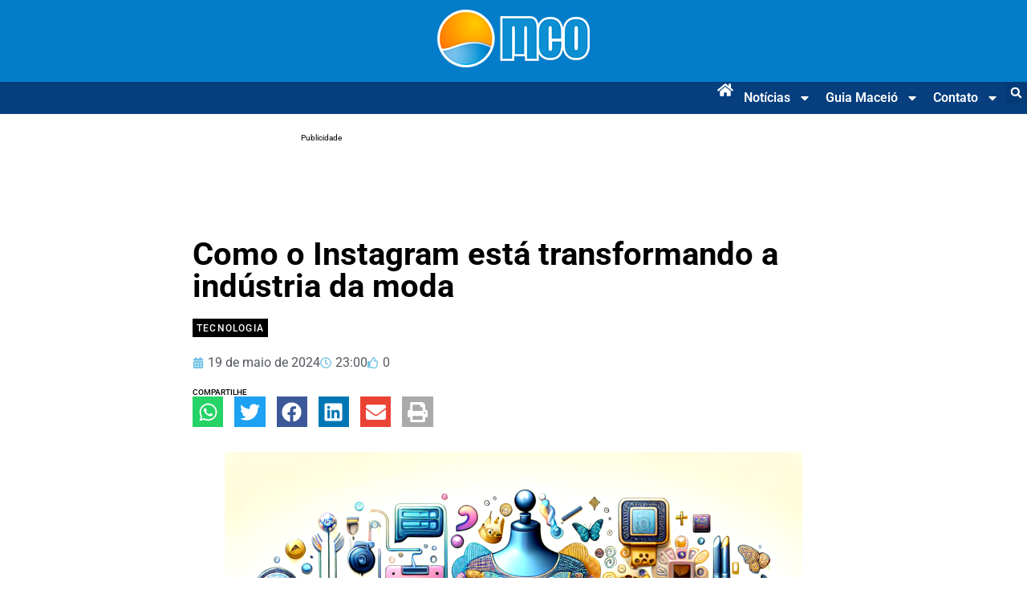

--- FILE ---
content_type: text/html; charset=UTF-8
request_url: https://maceio.com.br/tecnologia/como-o-instagram-esta-transformando-a-industria-da-moda/
body_size: 33739
content:
<!doctype html>
<html lang="pt-BR">
<head>
	<meta charset="UTF-8">
	<meta name="viewport" content="width=device-width, initial-scale=1">
	<link rel="profile" href="https://gmpg.org/xfn/11">
	<meta name='robots' content='index, follow, max-image-preview:large, max-snippet:-1, max-video-preview:-1' />

	<!-- This site is optimized with the Yoast SEO plugin v26.7 - https://yoast.com/wordpress/plugins/seo/ -->
	<title>Como o Instagram está transformando a indústria da moda - MCO</title>
	<link rel="canonical" href="https://maceio.com.br/tecnologia/como-o-instagram-esta-transformando-a-industria-da-moda/" />
	<meta property="og:locale" content="pt_BR" />
	<meta property="og:type" content="article" />
	<meta property="og:title" content="Como o Instagram está transformando a indústria da moda - MCO" />
	<meta property="og:description" content="O Instagram, uma das principais redes sociais do mundo, com mais de 1 bilhão de usuários ativos mensais, tem se tornado uma ferramenta de grande influência no mundo da moda. Neste artigo, vamos explorar como o Instagram está transformando a indústria da moda, alterando a forma como as marcas se comunicam e interagem com o [&hellip;]" />
	<meta property="og:url" content="https://maceio.com.br/tecnologia/como-o-instagram-esta-transformando-a-industria-da-moda/" />
	<meta property="og:site_name" content="MCO" />
	<meta property="article:publisher" content="https://www.facebook.com/portalmaceio" />
	<meta property="article:published_time" content="2024-05-20T02:00:47+00:00" />
	<meta property="article:modified_time" content="2024-05-20T17:24:22+00:00" />
	<meta property="og:image" content="https://maceio.com.br/wp-content/uploads/2024/05/1716170459.png" />
	<meta property="og:image:width" content="720" />
	<meta property="og:image:height" content="720" />
	<meta property="og:image:type" content="image/png" />
	<meta name="author" content="Redação Maceió" />
	<meta name="twitter:card" content="summary_large_image" />
	<meta name="twitter:creator" content="@portalmaceio" />
	<meta name="twitter:site" content="@portalmaceio" />
	<meta name="twitter:label1" content="Escrito por" />
	<meta name="twitter:data1" content="Redação Maceió" />
	<meta name="twitter:label2" content="Est. tempo de leitura" />
	<meta name="twitter:data2" content="3 minutos" />
	<script type="application/ld+json" class="yoast-schema-graph">{"@context":"https://schema.org","@graph":[{"@type":"Article","@id":"https://maceio.com.br/tecnologia/como-o-instagram-esta-transformando-a-industria-da-moda/#article","isPartOf":{"@id":"https://maceio.com.br/tecnologia/como-o-instagram-esta-transformando-a-industria-da-moda/"},"author":{"name":"Redação Maceió","@id":"https://maceio.com.br/#/schema/person/6b1cde81c6fd8201c15cf9b1246fdd66"},"headline":"Como o Instagram está transformando a indústria da moda","datePublished":"2024-05-20T02:00:47+00:00","dateModified":"2024-05-20T17:24:22+00:00","mainEntityOfPage":{"@id":"https://maceio.com.br/tecnologia/como-o-instagram-esta-transformando-a-industria-da-moda/"},"wordCount":546,"publisher":{"@id":"https://maceio.com.br/#organization"},"image":{"@id":"https://maceio.com.br/tecnologia/como-o-instagram-esta-transformando-a-industria-da-moda/#primaryimage"},"thumbnailUrl":"https://maceio.com.br/wp-content/uploads/2024/05/1716170459.png","keywords":["GTEC"],"articleSection":["Tecnologia"],"inLanguage":"pt-BR"},{"@type":"WebPage","@id":"https://maceio.com.br/tecnologia/como-o-instagram-esta-transformando-a-industria-da-moda/","url":"https://maceio.com.br/tecnologia/como-o-instagram-esta-transformando-a-industria-da-moda/","name":"Como o Instagram está transformando a indústria da moda - MCO","isPartOf":{"@id":"https://maceio.com.br/#website"},"primaryImageOfPage":{"@id":"https://maceio.com.br/tecnologia/como-o-instagram-esta-transformando-a-industria-da-moda/#primaryimage"},"image":{"@id":"https://maceio.com.br/tecnologia/como-o-instagram-esta-transformando-a-industria-da-moda/#primaryimage"},"thumbnailUrl":"https://maceio.com.br/wp-content/uploads/2024/05/1716170459.png","datePublished":"2024-05-20T02:00:47+00:00","dateModified":"2024-05-20T17:24:22+00:00","breadcrumb":{"@id":"https://maceio.com.br/tecnologia/como-o-instagram-esta-transformando-a-industria-da-moda/#breadcrumb"},"inLanguage":"pt-BR","potentialAction":[{"@type":"ReadAction","target":["https://maceio.com.br/tecnologia/como-o-instagram-esta-transformando-a-industria-da-moda/"]}]},{"@type":"ImageObject","inLanguage":"pt-BR","@id":"https://maceio.com.br/tecnologia/como-o-instagram-esta-transformando-a-industria-da-moda/#primaryimage","url":"https://maceio.com.br/wp-content/uploads/2024/05/1716170459.png","contentUrl":"https://maceio.com.br/wp-content/uploads/2024/05/1716170459.png","width":720,"height":720},{"@type":"BreadcrumbList","@id":"https://maceio.com.br/tecnologia/como-o-instagram-esta-transformando-a-industria-da-moda/#breadcrumb","itemListElement":[{"@type":"ListItem","position":1,"name":"Início","item":"https://maceio.com.br/"},{"@type":"ListItem","position":2,"name":"Como o Instagram está transformando a indústria da moda"}]},{"@type":"WebSite","@id":"https://maceio.com.br/#website","url":"https://maceio.com.br/","name":"MCO","description":"Melhor portal de Informações e notícias de Maceió!","publisher":{"@id":"https://maceio.com.br/#organization"},"potentialAction":[{"@type":"SearchAction","target":{"@type":"EntryPoint","urlTemplate":"https://maceio.com.br/?s={search_term_string}"},"query-input":{"@type":"PropertyValueSpecification","valueRequired":true,"valueName":"search_term_string"}}],"inLanguage":"pt-BR"},{"@type":"Organization","@id":"https://maceio.com.br/#organization","name":"Sistema Maceió","url":"https://maceio.com.br/","logo":{"@type":"ImageObject","inLanguage":"pt-BR","@id":"https://maceio.com.br/#/schema/logo/image/","url":"https://maceio.com.br/wp-content/uploads/2023/04/logo-mco-2023_Prancheta-1-1.png","contentUrl":"https://maceio.com.br/wp-content/uploads/2023/04/logo-mco-2023_Prancheta-1-1.png","width":626,"height":209,"caption":"Sistema Maceió"},"image":{"@id":"https://maceio.com.br/#/schema/logo/image/"},"sameAs":["https://www.facebook.com/portalmaceio","https://x.com/portalmaceio","https://www.instagram.com/maceio"]},{"@type":"Person","@id":"https://maceio.com.br/#/schema/person/6b1cde81c6fd8201c15cf9b1246fdd66","name":"Redação Maceió","image":{"@type":"ImageObject","inLanguage":"pt-BR","@id":"https://maceio.com.br/#/schema/person/image/","url":"https://secure.gravatar.com/avatar/ceac84ef2fb76437548786ed8d2b2810de1901310ec297655201a8ab994e950e?s=96&d=mm&r=g","contentUrl":"https://secure.gravatar.com/avatar/ceac84ef2fb76437548786ed8d2b2810de1901310ec297655201a8ab994e950e?s=96&d=mm&r=g","caption":"Redação Maceió"},"sameAs":["http://maceio.com.br"],"url":"https://maceio.com.br/author/redacao/"}]}</script>
	<!-- / Yoast SEO plugin. -->


<link rel='dns-prefetch' href='//www.googletagmanager.com' />
<link rel="alternate" type="application/rss+xml" title="Feed para MCO &raquo;" href="https://maceio.com.br/feed/" />
<link rel="alternate" type="application/rss+xml" title="Feed de comentários para MCO &raquo;" href="https://maceio.com.br/comments/feed/" />
<link rel="alternate" title="oEmbed (JSON)" type="application/json+oembed" href="https://maceio.com.br/wp-json/oembed/1.0/embed?url=https%3A%2F%2Fmaceio.com.br%2Ftecnologia%2Fcomo-o-instagram-esta-transformando-a-industria-da-moda%2F" />
<link rel="alternate" title="oEmbed (XML)" type="text/xml+oembed" href="https://maceio.com.br/wp-json/oembed/1.0/embed?url=https%3A%2F%2Fmaceio.com.br%2Ftecnologia%2Fcomo-o-instagram-esta-transformando-a-industria-da-moda%2F&#038;format=xml" />
<style id='wp-img-auto-sizes-contain-inline-css'>
img:is([sizes=auto i],[sizes^="auto," i]){contain-intrinsic-size:3000px 1500px}
/*# sourceURL=wp-img-auto-sizes-contain-inline-css */
</style>

<link rel='stylesheet' id='dashicons-css' href='https://maceio.com.br/wp-includes/css/dashicons.min.css?ver=6.9' media='all' />
<link rel='stylesheet' id='post-views-counter-frontend-css' href='https://maceio.com.br/wp-content/plugins/post-views-counter/css/frontend.css?ver=1.7.0' media='all' />
<style id='wp-emoji-styles-inline-css'>

	img.wp-smiley, img.emoji {
		display: inline !important;
		border: none !important;
		box-shadow: none !important;
		height: 1em !important;
		width: 1em !important;
		margin: 0 0.07em !important;
		vertical-align: -0.1em !important;
		background: none !important;
		padding: 0 !important;
	}
/*# sourceURL=wp-emoji-styles-inline-css */
</style>
<link rel='stylesheet' id='wp-block-library-css' href='https://maceio.com.br/wp-includes/css/dist/block-library/style.min.css?ver=6.9' media='all' />
<link rel='stylesheet' id='jet-engine-frontend-css' href='https://maceio.com.br/wp-content/plugins/jet-engine/assets/css/frontend.css?ver=3.3.6' media='all' />
<style id='global-styles-inline-css'>
:root{--wp--preset--aspect-ratio--square: 1;--wp--preset--aspect-ratio--4-3: 4/3;--wp--preset--aspect-ratio--3-4: 3/4;--wp--preset--aspect-ratio--3-2: 3/2;--wp--preset--aspect-ratio--2-3: 2/3;--wp--preset--aspect-ratio--16-9: 16/9;--wp--preset--aspect-ratio--9-16: 9/16;--wp--preset--color--black: #000000;--wp--preset--color--cyan-bluish-gray: #abb8c3;--wp--preset--color--white: #ffffff;--wp--preset--color--pale-pink: #f78da7;--wp--preset--color--vivid-red: #cf2e2e;--wp--preset--color--luminous-vivid-orange: #ff6900;--wp--preset--color--luminous-vivid-amber: #fcb900;--wp--preset--color--light-green-cyan: #7bdcb5;--wp--preset--color--vivid-green-cyan: #00d084;--wp--preset--color--pale-cyan-blue: #8ed1fc;--wp--preset--color--vivid-cyan-blue: #0693e3;--wp--preset--color--vivid-purple: #9b51e0;--wp--preset--gradient--vivid-cyan-blue-to-vivid-purple: linear-gradient(135deg,rgb(6,147,227) 0%,rgb(155,81,224) 100%);--wp--preset--gradient--light-green-cyan-to-vivid-green-cyan: linear-gradient(135deg,rgb(122,220,180) 0%,rgb(0,208,130) 100%);--wp--preset--gradient--luminous-vivid-amber-to-luminous-vivid-orange: linear-gradient(135deg,rgb(252,185,0) 0%,rgb(255,105,0) 100%);--wp--preset--gradient--luminous-vivid-orange-to-vivid-red: linear-gradient(135deg,rgb(255,105,0) 0%,rgb(207,46,46) 100%);--wp--preset--gradient--very-light-gray-to-cyan-bluish-gray: linear-gradient(135deg,rgb(238,238,238) 0%,rgb(169,184,195) 100%);--wp--preset--gradient--cool-to-warm-spectrum: linear-gradient(135deg,rgb(74,234,220) 0%,rgb(151,120,209) 20%,rgb(207,42,186) 40%,rgb(238,44,130) 60%,rgb(251,105,98) 80%,rgb(254,248,76) 100%);--wp--preset--gradient--blush-light-purple: linear-gradient(135deg,rgb(255,206,236) 0%,rgb(152,150,240) 100%);--wp--preset--gradient--blush-bordeaux: linear-gradient(135deg,rgb(254,205,165) 0%,rgb(254,45,45) 50%,rgb(107,0,62) 100%);--wp--preset--gradient--luminous-dusk: linear-gradient(135deg,rgb(255,203,112) 0%,rgb(199,81,192) 50%,rgb(65,88,208) 100%);--wp--preset--gradient--pale-ocean: linear-gradient(135deg,rgb(255,245,203) 0%,rgb(182,227,212) 50%,rgb(51,167,181) 100%);--wp--preset--gradient--electric-grass: linear-gradient(135deg,rgb(202,248,128) 0%,rgb(113,206,126) 100%);--wp--preset--gradient--midnight: linear-gradient(135deg,rgb(2,3,129) 0%,rgb(40,116,252) 100%);--wp--preset--font-size--small: 13px;--wp--preset--font-size--medium: 20px;--wp--preset--font-size--large: 36px;--wp--preset--font-size--x-large: 42px;--wp--preset--spacing--20: 0.44rem;--wp--preset--spacing--30: 0.67rem;--wp--preset--spacing--40: 1rem;--wp--preset--spacing--50: 1.5rem;--wp--preset--spacing--60: 2.25rem;--wp--preset--spacing--70: 3.38rem;--wp--preset--spacing--80: 5.06rem;--wp--preset--shadow--natural: 6px 6px 9px rgba(0, 0, 0, 0.2);--wp--preset--shadow--deep: 12px 12px 50px rgba(0, 0, 0, 0.4);--wp--preset--shadow--sharp: 6px 6px 0px rgba(0, 0, 0, 0.2);--wp--preset--shadow--outlined: 6px 6px 0px -3px rgb(255, 255, 255), 6px 6px rgb(0, 0, 0);--wp--preset--shadow--crisp: 6px 6px 0px rgb(0, 0, 0);}:root { --wp--style--global--content-size: 800px;--wp--style--global--wide-size: 1200px; }:where(body) { margin: 0; }.wp-site-blocks > .alignleft { float: left; margin-right: 2em; }.wp-site-blocks > .alignright { float: right; margin-left: 2em; }.wp-site-blocks > .aligncenter { justify-content: center; margin-left: auto; margin-right: auto; }:where(.wp-site-blocks) > * { margin-block-start: 24px; margin-block-end: 0; }:where(.wp-site-blocks) > :first-child { margin-block-start: 0; }:where(.wp-site-blocks) > :last-child { margin-block-end: 0; }:root { --wp--style--block-gap: 24px; }:root :where(.is-layout-flow) > :first-child{margin-block-start: 0;}:root :where(.is-layout-flow) > :last-child{margin-block-end: 0;}:root :where(.is-layout-flow) > *{margin-block-start: 24px;margin-block-end: 0;}:root :where(.is-layout-constrained) > :first-child{margin-block-start: 0;}:root :where(.is-layout-constrained) > :last-child{margin-block-end: 0;}:root :where(.is-layout-constrained) > *{margin-block-start: 24px;margin-block-end: 0;}:root :where(.is-layout-flex){gap: 24px;}:root :where(.is-layout-grid){gap: 24px;}.is-layout-flow > .alignleft{float: left;margin-inline-start: 0;margin-inline-end: 2em;}.is-layout-flow > .alignright{float: right;margin-inline-start: 2em;margin-inline-end: 0;}.is-layout-flow > .aligncenter{margin-left: auto !important;margin-right: auto !important;}.is-layout-constrained > .alignleft{float: left;margin-inline-start: 0;margin-inline-end: 2em;}.is-layout-constrained > .alignright{float: right;margin-inline-start: 2em;margin-inline-end: 0;}.is-layout-constrained > .aligncenter{margin-left: auto !important;margin-right: auto !important;}.is-layout-constrained > :where(:not(.alignleft):not(.alignright):not(.alignfull)){max-width: var(--wp--style--global--content-size);margin-left: auto !important;margin-right: auto !important;}.is-layout-constrained > .alignwide{max-width: var(--wp--style--global--wide-size);}body .is-layout-flex{display: flex;}.is-layout-flex{flex-wrap: wrap;align-items: center;}.is-layout-flex > :is(*, div){margin: 0;}body .is-layout-grid{display: grid;}.is-layout-grid > :is(*, div){margin: 0;}body{padding-top: 0px;padding-right: 0px;padding-bottom: 0px;padding-left: 0px;}a:where(:not(.wp-element-button)){text-decoration: underline;}:root :where(.wp-element-button, .wp-block-button__link){background-color: #32373c;border-width: 0;color: #fff;font-family: inherit;font-size: inherit;font-style: inherit;font-weight: inherit;letter-spacing: inherit;line-height: inherit;padding-top: calc(0.667em + 2px);padding-right: calc(1.333em + 2px);padding-bottom: calc(0.667em + 2px);padding-left: calc(1.333em + 2px);text-decoration: none;text-transform: inherit;}.has-black-color{color: var(--wp--preset--color--black) !important;}.has-cyan-bluish-gray-color{color: var(--wp--preset--color--cyan-bluish-gray) !important;}.has-white-color{color: var(--wp--preset--color--white) !important;}.has-pale-pink-color{color: var(--wp--preset--color--pale-pink) !important;}.has-vivid-red-color{color: var(--wp--preset--color--vivid-red) !important;}.has-luminous-vivid-orange-color{color: var(--wp--preset--color--luminous-vivid-orange) !important;}.has-luminous-vivid-amber-color{color: var(--wp--preset--color--luminous-vivid-amber) !important;}.has-light-green-cyan-color{color: var(--wp--preset--color--light-green-cyan) !important;}.has-vivid-green-cyan-color{color: var(--wp--preset--color--vivid-green-cyan) !important;}.has-pale-cyan-blue-color{color: var(--wp--preset--color--pale-cyan-blue) !important;}.has-vivid-cyan-blue-color{color: var(--wp--preset--color--vivid-cyan-blue) !important;}.has-vivid-purple-color{color: var(--wp--preset--color--vivid-purple) !important;}.has-black-background-color{background-color: var(--wp--preset--color--black) !important;}.has-cyan-bluish-gray-background-color{background-color: var(--wp--preset--color--cyan-bluish-gray) !important;}.has-white-background-color{background-color: var(--wp--preset--color--white) !important;}.has-pale-pink-background-color{background-color: var(--wp--preset--color--pale-pink) !important;}.has-vivid-red-background-color{background-color: var(--wp--preset--color--vivid-red) !important;}.has-luminous-vivid-orange-background-color{background-color: var(--wp--preset--color--luminous-vivid-orange) !important;}.has-luminous-vivid-amber-background-color{background-color: var(--wp--preset--color--luminous-vivid-amber) !important;}.has-light-green-cyan-background-color{background-color: var(--wp--preset--color--light-green-cyan) !important;}.has-vivid-green-cyan-background-color{background-color: var(--wp--preset--color--vivid-green-cyan) !important;}.has-pale-cyan-blue-background-color{background-color: var(--wp--preset--color--pale-cyan-blue) !important;}.has-vivid-cyan-blue-background-color{background-color: var(--wp--preset--color--vivid-cyan-blue) !important;}.has-vivid-purple-background-color{background-color: var(--wp--preset--color--vivid-purple) !important;}.has-black-border-color{border-color: var(--wp--preset--color--black) !important;}.has-cyan-bluish-gray-border-color{border-color: var(--wp--preset--color--cyan-bluish-gray) !important;}.has-white-border-color{border-color: var(--wp--preset--color--white) !important;}.has-pale-pink-border-color{border-color: var(--wp--preset--color--pale-pink) !important;}.has-vivid-red-border-color{border-color: var(--wp--preset--color--vivid-red) !important;}.has-luminous-vivid-orange-border-color{border-color: var(--wp--preset--color--luminous-vivid-orange) !important;}.has-luminous-vivid-amber-border-color{border-color: var(--wp--preset--color--luminous-vivid-amber) !important;}.has-light-green-cyan-border-color{border-color: var(--wp--preset--color--light-green-cyan) !important;}.has-vivid-green-cyan-border-color{border-color: var(--wp--preset--color--vivid-green-cyan) !important;}.has-pale-cyan-blue-border-color{border-color: var(--wp--preset--color--pale-cyan-blue) !important;}.has-vivid-cyan-blue-border-color{border-color: var(--wp--preset--color--vivid-cyan-blue) !important;}.has-vivid-purple-border-color{border-color: var(--wp--preset--color--vivid-purple) !important;}.has-vivid-cyan-blue-to-vivid-purple-gradient-background{background: var(--wp--preset--gradient--vivid-cyan-blue-to-vivid-purple) !important;}.has-light-green-cyan-to-vivid-green-cyan-gradient-background{background: var(--wp--preset--gradient--light-green-cyan-to-vivid-green-cyan) !important;}.has-luminous-vivid-amber-to-luminous-vivid-orange-gradient-background{background: var(--wp--preset--gradient--luminous-vivid-amber-to-luminous-vivid-orange) !important;}.has-luminous-vivid-orange-to-vivid-red-gradient-background{background: var(--wp--preset--gradient--luminous-vivid-orange-to-vivid-red) !important;}.has-very-light-gray-to-cyan-bluish-gray-gradient-background{background: var(--wp--preset--gradient--very-light-gray-to-cyan-bluish-gray) !important;}.has-cool-to-warm-spectrum-gradient-background{background: var(--wp--preset--gradient--cool-to-warm-spectrum) !important;}.has-blush-light-purple-gradient-background{background: var(--wp--preset--gradient--blush-light-purple) !important;}.has-blush-bordeaux-gradient-background{background: var(--wp--preset--gradient--blush-bordeaux) !important;}.has-luminous-dusk-gradient-background{background: var(--wp--preset--gradient--luminous-dusk) !important;}.has-pale-ocean-gradient-background{background: var(--wp--preset--gradient--pale-ocean) !important;}.has-electric-grass-gradient-background{background: var(--wp--preset--gradient--electric-grass) !important;}.has-midnight-gradient-background{background: var(--wp--preset--gradient--midnight) !important;}.has-small-font-size{font-size: var(--wp--preset--font-size--small) !important;}.has-medium-font-size{font-size: var(--wp--preset--font-size--medium) !important;}.has-large-font-size{font-size: var(--wp--preset--font-size--large) !important;}.has-x-large-font-size{font-size: var(--wp--preset--font-size--x-large) !important;}
:root :where(.wp-block-pullquote){font-size: 1.5em;line-height: 1.6;}
/*# sourceURL=global-styles-inline-css */
</style>
<link rel='stylesheet' id='wp_automatic_gallery_style-css' href='https://maceio.com.br/wp-content/plugins/wp-automatic/css/wp-automatic.css?ver=1.0.0' media='all' />
<link rel='stylesheet' id='hello-elementor-css' href='https://maceio.com.br/wp-content/themes/hello-elementor/assets/css/reset.css?ver=3.4.5' media='all' />
<link rel='stylesheet' id='hello-elementor-theme-style-css' href='https://maceio.com.br/wp-content/themes/hello-elementor/assets/css/theme.css?ver=3.4.5' media='all' />
<link rel='stylesheet' id='hello-elementor-header-footer-css' href='https://maceio.com.br/wp-content/themes/hello-elementor/assets/css/header-footer.css?ver=3.4.5' media='all' />
<link rel='stylesheet' id='elementor-frontend-css' href='https://maceio.com.br/wp-content/plugins/elementor/assets/css/frontend.min.css?ver=3.34.1' media='all' />
<link rel='stylesheet' id='elementor-post-266-css' href='https://maceio.com.br/wp-content/uploads/elementor/css/post-266.css?ver=1768602465' media='all' />
<link rel='stylesheet' id='cherry-handler-css-css' href='https://maceio.com.br/wp-content/plugins/jetwidgets-for-elementor/cherry-framework/modules/cherry-handler/assets/css/cherry-handler-styles.min.css?ver=1.5.11' media='all' />
<link rel='stylesheet' id='jet-widgets-css' href='https://maceio.com.br/wp-content/plugins/jetwidgets-for-elementor/assets/css/jet-widgets.css?ver=1.0.21' media='all' />
<link rel='stylesheet' id='jet-widgets-skin-css' href='https://maceio.com.br/wp-content/plugins/jetwidgets-for-elementor/assets/css/jet-widgets-skin.css?ver=1.0.21' media='all' />
<link rel='stylesheet' id='jet-juxtapose-css-css' href='https://maceio.com.br/wp-content/plugins/jetwidgets-for-elementor/assets/css/lib/juxtapose/juxtapose.css?ver=1.3.0' media='all' />
<link rel='stylesheet' id='e-motion-fx-css' href='https://maceio.com.br/wp-content/plugins/elementor-pro/assets/css/modules/motion-fx.min.css?ver=3.29.2' media='all' />
<link rel='stylesheet' id='widget-image-box-css' href='https://maceio.com.br/wp-content/plugins/elementor/assets/css/widget-image-box.min.css?ver=3.34.1' media='all' />
<link rel='stylesheet' id='widget-search-form-css' href='https://maceio.com.br/wp-content/plugins/elementor-pro/assets/css/widget-search-form.min.css?ver=3.29.2' media='all' />
<link rel='stylesheet' id='widget-nav-menu-css' href='https://maceio.com.br/wp-content/plugins/elementor-pro/assets/css/widget-nav-menu.min.css?ver=3.29.2' media='all' />
<link rel='stylesheet' id='widget-icon-box-css' href='https://maceio.com.br/wp-content/plugins/elementor/assets/css/widget-icon-box.min.css?ver=3.34.1' media='all' />
<link rel='stylesheet' id='swiper-css' href='https://maceio.com.br/wp-content/plugins/elementor/assets/lib/swiper/v8/css/swiper.min.css?ver=8.4.5' media='all' />
<link rel='stylesheet' id='e-swiper-css' href='https://maceio.com.br/wp-content/plugins/elementor/assets/css/conditionals/e-swiper.min.css?ver=3.34.1' media='all' />
<link rel='stylesheet' id='widget-image-carousel-css' href='https://maceio.com.br/wp-content/plugins/elementor/assets/css/widget-image-carousel.min.css?ver=3.34.1' media='all' />
<link rel='stylesheet' id='widget-image-css' href='https://maceio.com.br/wp-content/plugins/elementor/assets/css/widget-image.min.css?ver=3.34.1' media='all' />
<link rel='stylesheet' id='widget-heading-css' href='https://maceio.com.br/wp-content/plugins/elementor/assets/css/widget-heading.min.css?ver=3.34.1' media='all' />
<link rel='stylesheet' id='widget-social-icons-css' href='https://maceio.com.br/wp-content/plugins/elementor/assets/css/widget-social-icons.min.css?ver=3.34.1' media='all' />
<link rel='stylesheet' id='e-apple-webkit-css' href='https://maceio.com.br/wp-content/plugins/elementor/assets/css/conditionals/apple-webkit.min.css?ver=3.34.1' media='all' />
<link rel='stylesheet' id='widget-post-info-css' href='https://maceio.com.br/wp-content/plugins/elementor-pro/assets/css/widget-post-info.min.css?ver=3.29.2' media='all' />
<link rel='stylesheet' id='widget-icon-list-css' href='https://maceio.com.br/wp-content/plugins/elementor/assets/css/widget-icon-list.min.css?ver=3.34.1' media='all' />
<link rel='stylesheet' id='widget-share-buttons-css' href='https://maceio.com.br/wp-content/plugins/elementor-pro/assets/css/widget-share-buttons.min.css?ver=3.29.2' media='all' />
<link rel='stylesheet' id='widget-posts-css' href='https://maceio.com.br/wp-content/plugins/elementor-pro/assets/css/widget-posts.min.css?ver=3.29.2' media='all' />
<link rel='stylesheet' id='elementor-post-1342-css' href='https://maceio.com.br/wp-content/uploads/elementor/css/post-1342.css?ver=1768602465' media='all' />
<link rel='stylesheet' id='elementor-post-36802-css' href='https://maceio.com.br/wp-content/uploads/elementor/css/post-36802.css?ver=1768602470' media='all' />
<link rel='stylesheet' id='elementor-post-1570-css' href='https://maceio.com.br/wp-content/uploads/elementor/css/post-1570.css?ver=1768602473' media='all' />
<link rel='stylesheet' id='eael-general-css' href='https://maceio.com.br/wp-content/plugins/essential-addons-for-elementor-lite/assets/front-end/css/view/general.min.css?ver=6.5.7' media='all' />
<link rel='stylesheet' id='elementor-gf-local-roboto-css' href='https://maceio.com.br/wp-content/uploads/elementor/google-fonts/css/roboto.css?ver=1742258134' media='all' />
<link rel='stylesheet' id='elementor-gf-local-robotoslab-css' href='https://maceio.com.br/wp-content/uploads/elementor/google-fonts/css/robotoslab.css?ver=1742258140' media='all' />
<script src="https://maceio.com.br/wp-includes/js/jquery/jquery.min.js?ver=3.7.1" id="jquery-core-js"></script>
<script src="https://maceio.com.br/wp-includes/js/jquery/jquery-migrate.min.js?ver=3.4.1" id="jquery-migrate-js"></script>
<script src="https://maceio.com.br/wp-content/plugins/wp-automatic/js/main-front.js?ver=1.0.1" id="wp_automatic_gallery-js"></script>

<!-- Snippet da etiqueta do Google (gtag.js) adicionado pelo Site Kit -->
<!-- Snippet do Google Análises adicionado pelo Site Kit -->
<script src="https://www.googletagmanager.com/gtag/js?id=GT-K4ZWKJJ" id="google_gtagjs-js" async></script>
<script id="google_gtagjs-js-after">
window.dataLayer = window.dataLayer || [];function gtag(){dataLayer.push(arguments);}
gtag("set","linker",{"domains":["maceio.com.br"]});
gtag("js", new Date());
gtag("set", "developer_id.dZTNiMT", true);
gtag("config", "GT-K4ZWKJJ");
//# sourceURL=google_gtagjs-js-after
</script>
<link rel="https://api.w.org/" href="https://maceio.com.br/wp-json/" /><link rel="alternate" title="JSON" type="application/json" href="https://maceio.com.br/wp-json/wp/v2/posts/32775" /><link rel="EditURI" type="application/rsd+xml" title="RSD" href="https://maceio.com.br/xmlrpc.php?rsd" />
<meta name="generator" content="WordPress 6.9" />
<link rel='shortlink' href='https://maceio.com.br/?p=32775' />
<style id="essential-blocks-global-styles">
            :root {
                --eb-global-primary-color: #101828;
--eb-global-secondary-color: #475467;
--eb-global-tertiary-color: #98A2B3;
--eb-global-text-color: #475467;
--eb-global-heading-color: #1D2939;
--eb-global-link-color: #444CE7;
--eb-global-background-color: #F9FAFB;
--eb-global-button-text-color: #FFFFFF;
--eb-global-button-background-color: #101828;
--eb-gradient-primary-color: linear-gradient(90deg, hsla(259, 84%, 78%, 1) 0%, hsla(206, 67%, 75%, 1) 100%);
--eb-gradient-secondary-color: linear-gradient(90deg, hsla(18, 76%, 85%, 1) 0%, hsla(203, 69%, 84%, 1) 100%);
--eb-gradient-tertiary-color: linear-gradient(90deg, hsla(248, 21%, 15%, 1) 0%, hsla(250, 14%, 61%, 1) 100%);
--eb-gradient-background-color: linear-gradient(90deg, rgb(250, 250, 250) 0%, rgb(233, 233, 233) 49%, rgb(244, 243, 243) 100%);

                --eb-tablet-breakpoint: 1024px;
--eb-mobile-breakpoint: 767px;

            }
            
            
        </style><meta name="generator" content="Site Kit by Google 1.170.0" /><!-- Generated by Jetpack Social -->
<meta property="og:title" content="Como o Instagram está transformando a indústria da moda">
<meta property="og:url" content="https://maceio.com.br/tecnologia/como-o-instagram-esta-transformando-a-industria-da-moda/">
<meta property="og:description" content="O Instagram, uma das principais redes sociais do mundo, com mais de 1 bilhão de usuários ativos mensais, tem se tornado uma ferramenta de grande influência no mundo da moda. Neste artigo, vamos ex…">
<meta property="og:image" content="https://maceio.com.br/wp-content/uploads/2024/05/1716170459.png">
<meta property="og:image:width" content="720">
<meta property="og:image:height" content="720">
<meta name="twitter:image" content="https://maceio.com.br/wp-content/uploads/2024/05/1716170459.png">
<meta name="twitter:card" content="summary_large_image">
<!-- / Jetpack Social -->
<meta name="generator" content="Elementor 3.34.1; features: e_font_icon_svg, additional_custom_breakpoints; settings: css_print_method-external, google_font-enabled, font_display-swap">
<!-- Snippet do Google Analytics adicionado pelo Site Kit -->
<script src='https://www.googletagmanager.com/gtag/js?id=GT-K4ZWKJJ' id='google_gtagjs-js' async></script>
<script id="google_gtagjs-js-after">
window.dataLayer = window.dataLayer || [];function gtag(){dataLayer.push(arguments);}
gtag('set', 'linker', {"domains":["maceio.com.br"]} );
gtag("js", new Date());
gtag("set", "developer_id.dZTNiMT", true);
gtag("config", "GT-K4ZWKJJ");
</script>

<!-- Google Tag Manager -->
<script>(function(w,d,s,l,i){w[l]=w[l]||[];w[l].push({'gtm.start':
new Date().getTime(),event:'gtm.js'});var f=d.getElementsByTagName(s)[0],
j=d.createElement(s),dl=l!='dataLayer'?'&l='+l:'';j.async=true;j.src=
'https://www.googletagmanager.com/gtm.js?id='+i+dl;f.parentNode.insertBefore(j,f);
})(window,document,'script','dataLayer','GTM-WZ92SQ76');</script>
<!-- End Google Tag Manager -->

			<style>
				.e-con.e-parent:nth-of-type(n+4):not(.e-lazyloaded):not(.e-no-lazyload),
				.e-con.e-parent:nth-of-type(n+4):not(.e-lazyloaded):not(.e-no-lazyload) * {
					background-image: none !important;
				}
				@media screen and (max-height: 1024px) {
					.e-con.e-parent:nth-of-type(n+3):not(.e-lazyloaded):not(.e-no-lazyload),
					.e-con.e-parent:nth-of-type(n+3):not(.e-lazyloaded):not(.e-no-lazyload) * {
						background-image: none !important;
					}
				}
				@media screen and (max-height: 640px) {
					.e-con.e-parent:nth-of-type(n+2):not(.e-lazyloaded):not(.e-no-lazyload),
					.e-con.e-parent:nth-of-type(n+2):not(.e-lazyloaded):not(.e-no-lazyload) * {
						background-image: none !important;
					}
				}
			</style>
			<link rel="icon" href="https://maceio.com.br/wp-content/uploads/2023/04/portal-maceio-01-100x100.jpg" sizes="32x32" />
<link rel="icon" href="https://maceio.com.br/wp-content/uploads/2023/04/portal-maceio-01-300x300.jpg" sizes="192x192" />
<link rel="apple-touch-icon" href="https://maceio.com.br/wp-content/uploads/2023/04/portal-maceio-01-300x300.jpg" />
<meta name="msapplication-TileImage" content="https://maceio.com.br/wp-content/uploads/2023/04/portal-maceio-01-300x300.jpg" />
</head>
<body class="wp-singular post-template-default single single-post postid-32775 single-format-standard wp-custom-logo wp-embed-responsive wp-theme-hello-elementor hello-elementor-default elementor-default elementor-kit-266 elementor-page-1570">

<!-- Google Tag Manager (noscript) -->
<noscript><iframe src="https://www.googletagmanager.com/ns.html?id=GTM-WZ92SQ76"
height="0" width="0" style="display:none;visibility:hidden"></iframe></noscript>
<!-- End Google Tag Manager (noscript) -->

<a class="skip-link screen-reader-text" href="#content">Ir para o conteúdo</a>

		<div data-elementor-type="header" data-elementor-id="1342" class="elementor elementor-1342 elementor-location-header" data-elementor-post-type="elementor_library">
			<div class="elementor-element elementor-element-68c2a17 e-con-full e-flex e-con e-parent" data-id="68c2a17" data-element_type="container" data-settings="{&quot;background_background&quot;:&quot;classic&quot;}">
				<div class="elementor-element elementor-element-f79b2dd elementor-hidden-tablet elementor-hidden-mobile elementor-position-top elementor-widget elementor-widget-image-box" data-id="f79b2dd" data-element_type="widget" data-settings="{&quot;motion_fx_motion_fx_scrolling&quot;:&quot;yes&quot;,&quot;motion_fx_devices&quot;:[&quot;desktop&quot;,&quot;tablet&quot;,&quot;mobile&quot;]}" data-widget_type="image-box.default">
				<div class="elementor-widget-container">
					<div class="elementor-image-box-wrapper"><figure class="elementor-image-box-img"><img src="https://maceio.com.br/wp-content/uploads/elementor/thumbs/logo_mco_2023_200X75-qarbso8elli0ww9nnnrzsou5xxo2rytovftotdy31q.png" title="logo_mco_2023_200X75" alt="logo_mco_2023_200X75" loading="lazy" /></figure></div>				</div>
				</div>
				<div class="elementor-element elementor-element-120410b elementor-hidden-desktop elementor-position-top elementor-widget elementor-widget-image-box" data-id="120410b" data-element_type="widget" data-settings="{&quot;motion_fx_motion_fx_scrolling&quot;:&quot;yes&quot;,&quot;motion_fx_devices&quot;:[&quot;desktop&quot;,&quot;tablet&quot;,&quot;mobile&quot;]}" data-widget_type="image-box.default">
				<div class="elementor-widget-container">
					<div class="elementor-image-box-wrapper"><figure class="elementor-image-box-img"><a href="https://maceio.com.br/" tabindex="-1"><img src="https://maceio.com.br/wp-content/uploads/elementor/thumbs/logo_mco_120X45-qardv9pa06ld8q20pb8er20egtujcrdu1yqp0a80qq.png" title="logo_mco_120X45" alt="logo_mco_120X45" loading="lazy" /></a></figure></div>				</div>
				</div>
				</div>
		<div class="elementor-element elementor-element-42c054c e-grid e-con-full e-con e-parent" data-id="42c054c" data-element_type="container" data-settings="{&quot;background_background&quot;:&quot;classic&quot;}">
		<div class="elementor-element elementor-element-85f85b8 e-con-full e-flex e-con e-child" data-id="85f85b8" data-element_type="container">
				<div class="elementor-element elementor-element-4331cf5 elementor-search-form--skin-full_screen elementor-widget elementor-widget-search-form" data-id="4331cf5" data-element_type="widget" data-settings="{&quot;skin&quot;:&quot;full_screen&quot;}" data-widget_type="search-form.default">
				<div class="elementor-widget-container">
							<search role="search">
			<form class="elementor-search-form" action="https://maceio.com.br" method="get">
												<div class="elementor-search-form__toggle" role="button" tabindex="0" aria-label="Pesquisar">
					<div class="e-font-icon-svg-container"><svg aria-hidden="true" class="e-font-icon-svg e-fas-search" viewBox="0 0 512 512" xmlns="http://www.w3.org/2000/svg"><path d="M505 442.7L405.3 343c-4.5-4.5-10.6-7-17-7H372c27.6-35.3 44-79.7 44-128C416 93.1 322.9 0 208 0S0 93.1 0 208s93.1 208 208 208c48.3 0 92.7-16.4 128-44v16.3c0 6.4 2.5 12.5 7 17l99.7 99.7c9.4 9.4 24.6 9.4 33.9 0l28.3-28.3c9.4-9.4 9.4-24.6.1-34zM208 336c-70.7 0-128-57.2-128-128 0-70.7 57.2-128 128-128 70.7 0 128 57.2 128 128 0 70.7-57.2 128-128 128z"></path></svg></div>				</div>
								<div class="elementor-search-form__container">
					<label class="elementor-screen-only" for="elementor-search-form-4331cf5">Pesquisar</label>

					
					<input id="elementor-search-form-4331cf5" placeholder="Pesquisar..." class="elementor-search-form__input" type="search" name="s" value="">
					
					
										<div class="dialog-lightbox-close-button dialog-close-button" role="button" tabindex="0" aria-label="Feche esta caixa de pesquisa.">
						<svg aria-hidden="true" class="e-font-icon-svg e-eicon-close" viewBox="0 0 1000 1000" xmlns="http://www.w3.org/2000/svg"><path d="M742 167L500 408 258 167C246 154 233 150 217 150 196 150 179 158 167 167 154 179 150 196 150 212 150 229 154 242 171 254L408 500 167 742C138 771 138 800 167 829 196 858 225 858 254 829L496 587 738 829C750 842 767 846 783 846 800 846 817 842 829 829 842 817 846 804 846 783 846 767 842 750 829 737L588 500 833 258C863 229 863 200 833 171 804 137 775 137 742 167Z"></path></svg>					</div>
									</div>
			</form>
		</search>
						</div>
				</div>
				<div class="elementor-element elementor-element-5202ead elementor-nav-menu__align-center elementor-nav-menu--dropdown-none elementor-widget__width-auto elementor-widget-mobile__width-auto elementor-widget elementor-widget-nav-menu" data-id="5202ead" data-element_type="widget" data-settings="{&quot;layout&quot;:&quot;horizontal&quot;,&quot;submenu_icon&quot;:{&quot;value&quot;:&quot;&lt;svg class=\&quot;e-font-icon-svg e-fas-caret-down\&quot; viewBox=\&quot;0 0 320 512\&quot; xmlns=\&quot;http:\/\/www.w3.org\/2000\/svg\&quot;&gt;&lt;path d=\&quot;M31.3 192h257.3c17.8 0 26.7 21.5 14.1 34.1L174.1 354.8c-7.8 7.8-20.5 7.8-28.3 0L17.2 226.1C4.6 213.5 13.5 192 31.3 192z\&quot;&gt;&lt;\/path&gt;&lt;\/svg&gt;&quot;,&quot;library&quot;:&quot;fa-solid&quot;}}" data-widget_type="nav-menu.default">
				<div class="elementor-widget-container">
								<nav aria-label="Menu" class="elementor-nav-menu--main elementor-nav-menu__container elementor-nav-menu--layout-horizontal e--pointer-none">
				<ul id="menu-1-5202ead" class="elementor-nav-menu"><li class="menu-item menu-item-type-custom menu-item-object-custom menu-item-has-children menu-item-2656"><a href="#" class="elementor-item elementor-item-anchor">Notícias</a>
<ul class="sub-menu elementor-nav-menu--dropdown">
	<li class="menu-item menu-item-type-taxonomy menu-item-object-category menu-item-2659"><a href="https://maceio.com.br/maceio/" class="elementor-sub-item">Maceió</a></li>
	<li class="menu-item menu-item-type-taxonomy menu-item-object-category menu-item-23325"><a href="https://maceio.com.br/alagoas/" class="elementor-sub-item">Alagoas</a></li>
	<li class="menu-item menu-item-type-taxonomy menu-item-object-category menu-item-2662"><a href="https://maceio.com.br/turismo/" class="elementor-sub-item">Turismo</a></li>
	<li class="menu-item menu-item-type-taxonomy menu-item-object-category menu-item-23274"><a href="https://maceio.com.br/esporte/" class="elementor-sub-item">Esporte</a></li>
	<li class="menu-item menu-item-type-taxonomy menu-item-object-category menu-item-2660"><a href="https://maceio.com.br/clima/" class="elementor-sub-item">Clima</a></li>
	<li class="menu-item menu-item-type-taxonomy menu-item-object-category menu-item-2661"><a href="https://maceio.com.br/meio-ambiente/" class="elementor-sub-item">Meio Ambiente</a></li>
	<li class="menu-item menu-item-type-taxonomy menu-item-object-category menu-item-2663"><a href="https://maceio.com.br/justica/" class="elementor-sub-item">Justiça</a></li>
	<li class="menu-item menu-item-type-taxonomy menu-item-object-category menu-item-2664"><a href="https://maceio.com.br/educacao/" class="elementor-sub-item">Educação</a></li>
</ul>
</li>
<li class="menu-item menu-item-type-custom menu-item-object-custom menu-item-has-children menu-item-2657"><a href="#" class="elementor-item elementor-item-anchor">Guia Maceió</a>
<ul class="sub-menu elementor-nav-menu--dropdown">
	<li class="menu-item menu-item-type-taxonomy menu-item-object-category menu-item-20421"><a href="https://maceio.com.br/informacoes/" class="elementor-sub-item">Informações</a></li>
	<li class="menu-item menu-item-type-taxonomy menu-item-object-category menu-item-20432"><a href="https://maceio.com.br/bairros/" class="elementor-sub-item">Bairros de Maceió</a></li>
	<li class="menu-item menu-item-type-taxonomy menu-item-object-category menu-item-16245"><a href="https://maceio.com.br/eventos/" class="elementor-sub-item">Eventos</a></li>
	<li class="menu-item menu-item-type-post_type menu-item-object-page menu-item-3204"><a href="https://maceio.com.br/saojoao2023/" class="elementor-sub-item">São João 2023</a></li>
	<li class="menu-item menu-item-type-custom menu-item-object-custom menu-item-23275"><a href="https://maceio.com.br/tag/anonovo2024/" class="elementor-sub-item">Ano Novo 2024</a></li>
</ul>
</li>
<li class="menu-item menu-item-type-custom menu-item-object-custom menu-item-has-children menu-item-15948"><a href="#" class="elementor-item elementor-item-anchor">Contato</a>
<ul class="sub-menu elementor-nav-menu--dropdown">
	<li class="menu-item menu-item-type-custom menu-item-object-custom menu-item-15949"><a href="https://wa.me/5582999473201" class="elementor-sub-item">WhatsApp: +55 (82) 99947-3201</a></li>
	<li class="menu-item menu-item-type-custom menu-item-object-custom menu-item-15950"><a href="mailto:redacao@maceio.com.br" class="elementor-sub-item">redacao@maceio.com.br</a></li>
</ul>
</li>
</ul>			</nav>
						<nav class="elementor-nav-menu--dropdown elementor-nav-menu__container" aria-hidden="true">
				<ul id="menu-2-5202ead" class="elementor-nav-menu"><li class="menu-item menu-item-type-custom menu-item-object-custom menu-item-has-children menu-item-2656"><a href="#" class="elementor-item elementor-item-anchor" tabindex="-1">Notícias</a>
<ul class="sub-menu elementor-nav-menu--dropdown">
	<li class="menu-item menu-item-type-taxonomy menu-item-object-category menu-item-2659"><a href="https://maceio.com.br/maceio/" class="elementor-sub-item" tabindex="-1">Maceió</a></li>
	<li class="menu-item menu-item-type-taxonomy menu-item-object-category menu-item-23325"><a href="https://maceio.com.br/alagoas/" class="elementor-sub-item" tabindex="-1">Alagoas</a></li>
	<li class="menu-item menu-item-type-taxonomy menu-item-object-category menu-item-2662"><a href="https://maceio.com.br/turismo/" class="elementor-sub-item" tabindex="-1">Turismo</a></li>
	<li class="menu-item menu-item-type-taxonomy menu-item-object-category menu-item-23274"><a href="https://maceio.com.br/esporte/" class="elementor-sub-item" tabindex="-1">Esporte</a></li>
	<li class="menu-item menu-item-type-taxonomy menu-item-object-category menu-item-2660"><a href="https://maceio.com.br/clima/" class="elementor-sub-item" tabindex="-1">Clima</a></li>
	<li class="menu-item menu-item-type-taxonomy menu-item-object-category menu-item-2661"><a href="https://maceio.com.br/meio-ambiente/" class="elementor-sub-item" tabindex="-1">Meio Ambiente</a></li>
	<li class="menu-item menu-item-type-taxonomy menu-item-object-category menu-item-2663"><a href="https://maceio.com.br/justica/" class="elementor-sub-item" tabindex="-1">Justiça</a></li>
	<li class="menu-item menu-item-type-taxonomy menu-item-object-category menu-item-2664"><a href="https://maceio.com.br/educacao/" class="elementor-sub-item" tabindex="-1">Educação</a></li>
</ul>
</li>
<li class="menu-item menu-item-type-custom menu-item-object-custom menu-item-has-children menu-item-2657"><a href="#" class="elementor-item elementor-item-anchor" tabindex="-1">Guia Maceió</a>
<ul class="sub-menu elementor-nav-menu--dropdown">
	<li class="menu-item menu-item-type-taxonomy menu-item-object-category menu-item-20421"><a href="https://maceio.com.br/informacoes/" class="elementor-sub-item" tabindex="-1">Informações</a></li>
	<li class="menu-item menu-item-type-taxonomy menu-item-object-category menu-item-20432"><a href="https://maceio.com.br/bairros/" class="elementor-sub-item" tabindex="-1">Bairros de Maceió</a></li>
	<li class="menu-item menu-item-type-taxonomy menu-item-object-category menu-item-16245"><a href="https://maceio.com.br/eventos/" class="elementor-sub-item" tabindex="-1">Eventos</a></li>
	<li class="menu-item menu-item-type-post_type menu-item-object-page menu-item-3204"><a href="https://maceio.com.br/saojoao2023/" class="elementor-sub-item" tabindex="-1">São João 2023</a></li>
	<li class="menu-item menu-item-type-custom menu-item-object-custom menu-item-23275"><a href="https://maceio.com.br/tag/anonovo2024/" class="elementor-sub-item" tabindex="-1">Ano Novo 2024</a></li>
</ul>
</li>
<li class="menu-item menu-item-type-custom menu-item-object-custom menu-item-has-children menu-item-15948"><a href="#" class="elementor-item elementor-item-anchor" tabindex="-1">Contato</a>
<ul class="sub-menu elementor-nav-menu--dropdown">
	<li class="menu-item menu-item-type-custom menu-item-object-custom menu-item-15949"><a href="https://wa.me/5582999473201" class="elementor-sub-item" tabindex="-1">WhatsApp: +55 (82) 99947-3201</a></li>
	<li class="menu-item menu-item-type-custom menu-item-object-custom menu-item-15950"><a href="mailto:redacao@maceio.com.br" class="elementor-sub-item" tabindex="-1">redacao@maceio.com.br</a></li>
</ul>
</li>
</ul>			</nav>
						</div>
				</div>
				<div class="elementor-element elementor-element-a355f2f elementor-widget-mobile__width-auto elementor-position-inline-start elementor-widget__width-initial elementor-view-default elementor-widget elementor-widget-icon-box" data-id="a355f2f" data-element_type="widget" data-widget_type="icon-box.default">
				<div class="elementor-widget-container">
							<div class="elementor-icon-box-wrapper">

						<div class="elementor-icon-box-icon">
				<a href="https://maceio.com.br" class="elementor-icon" tabindex="-1">
				<svg aria-hidden="true" class="e-font-icon-svg e-fas-home" viewBox="0 0 576 512" xmlns="http://www.w3.org/2000/svg"><path d="M280.37 148.26L96 300.11V464a16 16 0 0 0 16 16l112.06-.29a16 16 0 0 0 15.92-16V368a16 16 0 0 1 16-16h64a16 16 0 0 1 16 16v95.64a16 16 0 0 0 16 16.05L464 480a16 16 0 0 0 16-16V300L295.67 148.26a12.19 12.19 0 0 0-15.3 0zM571.6 251.47L488 182.56V44.05a12 12 0 0 0-12-12h-56a12 12 0 0 0-12 12v72.61L318.47 43a48 48 0 0 0-61 0L4.34 251.47a12 12 0 0 0-1.6 16.9l25.5 31A12 12 0 0 0 45.15 301l235.22-193.74a12.19 12.19 0 0 1 15.3 0L530.9 301a12 12 0 0 0 16.9-1.6l25.5-31a12 12 0 0 0-1.7-16.93z"></path></svg>				</a>
			</div>
			
			
		</div>
						</div>
				</div>
				</div>
				</div>
				</div>
				<div data-elementor-type="single-post" data-elementor-id="1570" class="elementor elementor-1570 elementor-location-single post-32775 post type-post status-publish format-standard has-post-thumbnail hentry category-tecnologia tag-gtec" data-elementor-post-type="elementor_library">
			<div class="elementor-element elementor-element-445f7fc elementor-hidden-tablet elementor-hidden-mobile e-flex e-con-boxed e-con e-parent" data-id="445f7fc" data-element_type="container">
					<div class="e-con-inner">
				<div class="elementor-element elementor-element-bfc943c elementor-widget elementor-widget-heading" data-id="bfc943c" data-element_type="widget" data-widget_type="heading.default">
				<div class="elementor-widget-container">
					<h2 class="elementor-heading-title elementor-size-default">Publicidade</h2>				</div>
				</div>
				<div class="elementor-element elementor-element-192b2ec elementor-widget__width-inherit elementor-widget elementor-widget-html" data-id="192b2ec" data-element_type="widget" data-widget_type="html.default">
				<div class="elementor-widget-container">
					<script async src="https://pagead2.googlesyndication.com/pagead/js/adsbygoogle.js?client=ca-pub-7540906971545604"
     crossorigin="anonymous"></script>
<!-- 800x90 -->
<ins class="adsbygoogle"
     style="display:inline-block;width:800px;height:90px"
     data-ad-client="ca-pub-7540906971545604"
     data-ad-slot="3114053119"></ins>
<script>
     (adsbygoogle = window.adsbygoogle || []).push({});
</script>				</div>
				</div>
					</div>
				</div>
		<div class="elementor-element elementor-element-ebbd59e elementor-hidden-desktop e-flex e-con-boxed e-con e-parent" data-id="ebbd59e" data-element_type="container">
					<div class="e-con-inner">
				<div class="elementor-element elementor-element-51ff4e2 elementor-widget elementor-widget-heading" data-id="51ff4e2" data-element_type="widget" data-widget_type="heading.default">
				<div class="elementor-widget-container">
					<h2 class="elementor-heading-title elementor-size-default">Publicidade</h2>				</div>
				</div>
				<div class="elementor-element elementor-element-04a51d7 elementor-widget__width-inherit elementor-widget-mobile__width-inherit elementor-widget elementor-widget-html" data-id="04a51d7" data-element_type="widget" data-widget_type="html.default">
				<div class="elementor-widget-container">
					<center><script async src="https://pagead2.googlesyndication.com/pagead/js/adsbygoogle.js?client=ca-pub-7540906971545604"
     crossorigin="anonymous"></script>
<!-- 250x50 -->
<ins class="adsbygoogle"
     style="display:inline-block;width:250px;height:50px"
     data-ad-client="ca-pub-7540906971545604"
     data-ad-slot="4878275513"></ins>
<script>
     (adsbygoogle = window.adsbygoogle || []).push({});
</script>
</center>				</div>
				</div>
					</div>
				</div>
		<div class="elementor-element elementor-element-28c4f80 e-flex e-con-boxed e-con e-parent" data-id="28c4f80" data-element_type="container">
					<div class="e-con-inner">
				<div class="elementor-element elementor-element-f676040 elementor-widget elementor-widget-theme-post-title elementor-page-title elementor-widget-heading" data-id="f676040" data-element_type="widget" data-widget_type="theme-post-title.default">
				<div class="elementor-widget-container">
					<h1 class="elementor-heading-title elementor-size-default">Como o Instagram está transformando a indústria da moda</h1>				</div>
				</div>
					</div>
				</div>
		<div class="elementor-element elementor-element-a75029e e-flex e-con-boxed e-con e-parent" data-id="a75029e" data-element_type="container">
					<div class="e-con-inner">
				<div class="elementor-element elementor-element-cefe780 elementor-widget__width-auto elementor-widget elementor-widget-heading" data-id="cefe780" data-element_type="widget" data-widget_type="heading.default">
				<div class="elementor-widget-container">
					<div class="elementor-heading-title elementor-size-default"><a href="https://maceio.com.br/tecnologia/">Tecnologia</a></div>				</div>
				</div>
					</div>
				</div>
		<div class="elementor-element elementor-element-015a647 e-flex e-con-boxed e-con e-parent" data-id="015a647" data-element_type="container">
					<div class="e-con-inner">
				<div class="elementor-element elementor-element-95108ed elementor-widget elementor-widget-post-info" data-id="95108ed" data-element_type="widget" data-widget_type="post-info.default">
				<div class="elementor-widget-container">
							<ul class="elementor-inline-items elementor-icon-list-items elementor-post-info">
								<li class="elementor-icon-list-item elementor-repeater-item-9882d83 elementor-inline-item" itemprop="datePublished">
						<a href="https://maceio.com.br/2024/05/19/">
											<span class="elementor-icon-list-icon">
								<svg aria-hidden="true" class="e-font-icon-svg e-fas-calendar-alt" viewBox="0 0 448 512" xmlns="http://www.w3.org/2000/svg"><path d="M0 464c0 26.5 21.5 48 48 48h352c26.5 0 48-21.5 48-48V192H0v272zm320-196c0-6.6 5.4-12 12-12h40c6.6 0 12 5.4 12 12v40c0 6.6-5.4 12-12 12h-40c-6.6 0-12-5.4-12-12v-40zm0 128c0-6.6 5.4-12 12-12h40c6.6 0 12 5.4 12 12v40c0 6.6-5.4 12-12 12h-40c-6.6 0-12-5.4-12-12v-40zM192 268c0-6.6 5.4-12 12-12h40c6.6 0 12 5.4 12 12v40c0 6.6-5.4 12-12 12h-40c-6.6 0-12-5.4-12-12v-40zm0 128c0-6.6 5.4-12 12-12h40c6.6 0 12 5.4 12 12v40c0 6.6-5.4 12-12 12h-40c-6.6 0-12-5.4-12-12v-40zM64 268c0-6.6 5.4-12 12-12h40c6.6 0 12 5.4 12 12v40c0 6.6-5.4 12-12 12H76c-6.6 0-12-5.4-12-12v-40zm0 128c0-6.6 5.4-12 12-12h40c6.6 0 12 5.4 12 12v40c0 6.6-5.4 12-12 12H76c-6.6 0-12-5.4-12-12v-40zM400 64h-48V16c0-8.8-7.2-16-16-16h-32c-8.8 0-16 7.2-16 16v48H160V16c0-8.8-7.2-16-16-16h-32c-8.8 0-16 7.2-16 16v48H48C21.5 64 0 85.5 0 112v48h448v-48c0-26.5-21.5-48-48-48z"></path></svg>							</span>
									<span class="elementor-icon-list-text elementor-post-info__item elementor-post-info__item--type-date">
										<time>19 de maio de 2024</time>					</span>
									</a>
				</li>
				<li class="elementor-icon-list-item elementor-repeater-item-4415a72 elementor-inline-item">
										<span class="elementor-icon-list-icon">
								<svg aria-hidden="true" class="e-font-icon-svg e-far-clock" viewBox="0 0 512 512" xmlns="http://www.w3.org/2000/svg"><path d="M256 8C119 8 8 119 8 256s111 248 248 248 248-111 248-248S393 8 256 8zm0 448c-110.5 0-200-89.5-200-200S145.5 56 256 56s200 89.5 200 200-89.5 200-200 200zm61.8-104.4l-84.9-61.7c-3.1-2.3-4.9-5.9-4.9-9.7V116c0-6.6 5.4-12 12-12h32c6.6 0 12 5.4 12 12v141.7l66.8 48.6c5.4 3.9 6.5 11.4 2.6 16.8L334.6 349c-3.9 5.3-11.4 6.5-16.8 2.6z"></path></svg>							</span>
									<span class="elementor-icon-list-text elementor-post-info__item elementor-post-info__item--type-time">
										<time>23:00</time>					</span>
								</li>
				<li class="elementor-icon-list-item elementor-repeater-item-29981bb elementor-inline-item">
										<span class="elementor-icon-list-icon">
								<svg aria-hidden="true" class="e-font-icon-svg e-far-thumbs-up" viewBox="0 0 512 512" xmlns="http://www.w3.org/2000/svg"><path d="M466.27 286.69C475.04 271.84 480 256 480 236.85c0-44.015-37.218-85.58-85.82-85.58H357.7c4.92-12.81 8.85-28.13 8.85-46.54C366.55 31.936 328.86 0 271.28 0c-61.607 0-58.093 94.933-71.76 108.6-22.747 22.747-49.615 66.447-68.76 83.4H32c-17.673 0-32 14.327-32 32v240c0 17.673 14.327 32 32 32h64c14.893 0 27.408-10.174 30.978-23.95 44.509 1.001 75.06 39.94 177.802 39.94 7.22 0 15.22.01 22.22.01 77.117 0 111.986-39.423 112.94-95.33 13.319-18.425 20.299-43.122 17.34-66.99 9.854-18.452 13.664-40.343 8.99-62.99zm-61.75 53.83c12.56 21.13 1.26 49.41-13.94 57.57 7.7 48.78-17.608 65.9-53.12 65.9h-37.82c-71.639 0-118.029-37.82-171.64-37.82V240h10.92c28.36 0 67.98-70.89 94.54-97.46 28.36-28.36 18.91-75.63 37.82-94.54 47.27 0 47.27 32.98 47.27 56.73 0 39.17-28.36 56.72-28.36 94.54h103.99c21.11 0 37.73 18.91 37.82 37.82.09 18.9-12.82 37.81-22.27 37.81 13.489 14.555 16.371 45.236-5.21 65.62zM88 432c0 13.255-10.745 24-24 24s-24-10.745-24-24 10.745-24 24-24 24 10.745 24 24z"></path></svg>							</span>
									<span class="elementor-icon-list-text elementor-post-info__item elementor-post-info__item--type-custom">
										0					</span>
								</li>
				</ul>
						</div>
				</div>
					</div>
				</div>
		<div class="elementor-element elementor-element-af2ddc7 e-flex e-con-boxed e-con e-parent" data-id="af2ddc7" data-element_type="container">
					<div class="e-con-inner">
				<div class="elementor-element elementor-element-05d8198 elementor-widget elementor-widget-heading" data-id="05d8198" data-element_type="widget" data-widget_type="heading.default">
				<div class="elementor-widget-container">
					<h1 class="elementor-heading-title elementor-size-default">COMPARTILHE</h1>				</div>
				</div>
				<div class="elementor-element elementor-element-1c61e54 elementor-share-buttons--view-icon elementor-share-buttons-mobile--align-center elementor-widget-mobile__width-auto elementor-share-buttons--skin-minimal elementor-share-buttons--shape-square elementor-grid-0 elementor-share-buttons--color-official elementor-widget elementor-widget-share-buttons" data-id="1c61e54" data-element_type="widget" data-widget_type="share-buttons.default">
				<div class="elementor-widget-container">
							<div class="elementor-grid" role="list">
								<div class="elementor-grid-item" role="listitem">
						<div class="elementor-share-btn elementor-share-btn_whatsapp" role="button" tabindex="0" aria-label="Compartilhar no whatsapp">
															<span class="elementor-share-btn__icon">
								<svg class="e-font-icon-svg e-fab-whatsapp" viewBox="0 0 448 512" xmlns="http://www.w3.org/2000/svg"><path d="M380.9 97.1C339 55.1 283.2 32 223.9 32c-122.4 0-222 99.6-222 222 0 39.1 10.2 77.3 29.6 111L0 480l117.7-30.9c32.4 17.7 68.9 27 106.1 27h.1c122.3 0 224.1-99.6 224.1-222 0-59.3-25.2-115-67.1-157zm-157 341.6c-33.2 0-65.7-8.9-94-25.7l-6.7-4-69.8 18.3L72 359.2l-4.4-7c-18.5-29.4-28.2-63.3-28.2-98.2 0-101.7 82.8-184.5 184.6-184.5 49.3 0 95.6 19.2 130.4 54.1 34.8 34.9 56.2 81.2 56.1 130.5 0 101.8-84.9 184.6-186.6 184.6zm101.2-138.2c-5.5-2.8-32.8-16.2-37.9-18-5.1-1.9-8.8-2.8-12.5 2.8-3.7 5.6-14.3 18-17.6 21.8-3.2 3.7-6.5 4.2-12 1.4-32.6-16.3-54-29.1-75.5-66-5.7-9.8 5.7-9.1 16.3-30.3 1.8-3.7.9-6.9-.5-9.7-1.4-2.8-12.5-30.1-17.1-41.2-4.5-10.8-9.1-9.3-12.5-9.5-3.2-.2-6.9-.2-10.6-.2-3.7 0-9.7 1.4-14.8 6.9-5.1 5.6-19.4 19-19.4 46.3 0 27.3 19.9 53.7 22.6 57.4 2.8 3.7 39.1 59.7 94.8 83.8 35.2 15.2 49 16.5 66.6 13.9 10.7-1.6 32.8-13.4 37.4-26.4 4.6-13 4.6-24.1 3.2-26.4-1.3-2.5-5-3.9-10.5-6.6z"></path></svg>							</span>
																				</div>
					</div>
									<div class="elementor-grid-item" role="listitem">
						<div class="elementor-share-btn elementor-share-btn_twitter" role="button" tabindex="0" aria-label="Compartilhar no twitter">
															<span class="elementor-share-btn__icon">
								<svg class="e-font-icon-svg e-fab-twitter" viewBox="0 0 512 512" xmlns="http://www.w3.org/2000/svg"><path d="M459.37 151.716c.325 4.548.325 9.097.325 13.645 0 138.72-105.583 298.558-298.558 298.558-59.452 0-114.68-17.219-161.137-47.106 8.447.974 16.568 1.299 25.34 1.299 49.055 0 94.213-16.568 130.274-44.832-46.132-.975-84.792-31.188-98.112-72.772 6.498.974 12.995 1.624 19.818 1.624 9.421 0 18.843-1.3 27.614-3.573-48.081-9.747-84.143-51.98-84.143-102.985v-1.299c13.969 7.797 30.214 12.67 47.431 13.319-28.264-18.843-46.781-51.005-46.781-87.391 0-19.492 5.197-37.36 14.294-52.954 51.655 63.675 129.3 105.258 216.365 109.807-1.624-7.797-2.599-15.918-2.599-24.04 0-57.828 46.782-104.934 104.934-104.934 30.213 0 57.502 12.67 76.67 33.137 23.715-4.548 46.456-13.32 66.599-25.34-7.798 24.366-24.366 44.833-46.132 57.827 21.117-2.273 41.584-8.122 60.426-16.243-14.292 20.791-32.161 39.308-52.628 54.253z"></path></svg>							</span>
																				</div>
					</div>
									<div class="elementor-grid-item" role="listitem">
						<div class="elementor-share-btn elementor-share-btn_facebook" role="button" tabindex="0" aria-label="Compartilhar no facebook">
															<span class="elementor-share-btn__icon">
								<svg class="e-font-icon-svg e-fab-facebook" viewBox="0 0 512 512" xmlns="http://www.w3.org/2000/svg"><path d="M504 256C504 119 393 8 256 8S8 119 8 256c0 123.78 90.69 226.38 209.25 245V327.69h-63V256h63v-54.64c0-62.15 37-96.48 93.67-96.48 27.14 0 55.52 4.84 55.52 4.84v61h-31.28c-30.8 0-40.41 19.12-40.41 38.73V256h68.78l-11 71.69h-57.78V501C413.31 482.38 504 379.78 504 256z"></path></svg>							</span>
																				</div>
					</div>
									<div class="elementor-grid-item" role="listitem">
						<div class="elementor-share-btn elementor-share-btn_linkedin" role="button" tabindex="0" aria-label="Compartilhar no linkedin">
															<span class="elementor-share-btn__icon">
								<svg class="e-font-icon-svg e-fab-linkedin" viewBox="0 0 448 512" xmlns="http://www.w3.org/2000/svg"><path d="M416 32H31.9C14.3 32 0 46.5 0 64.3v383.4C0 465.5 14.3 480 31.9 480H416c17.6 0 32-14.5 32-32.3V64.3c0-17.8-14.4-32.3-32-32.3zM135.4 416H69V202.2h66.5V416zm-33.2-243c-21.3 0-38.5-17.3-38.5-38.5S80.9 96 102.2 96c21.2 0 38.5 17.3 38.5 38.5 0 21.3-17.2 38.5-38.5 38.5zm282.1 243h-66.4V312c0-24.8-.5-56.7-34.5-56.7-34.6 0-39.9 27-39.9 54.9V416h-66.4V202.2h63.7v29.2h.9c8.9-16.8 30.6-34.5 62.9-34.5 67.2 0 79.7 44.3 79.7 101.9V416z"></path></svg>							</span>
																				</div>
					</div>
									<div class="elementor-grid-item" role="listitem">
						<div class="elementor-share-btn elementor-share-btn_email" role="button" tabindex="0" aria-label="Compartilhar no email">
															<span class="elementor-share-btn__icon">
								<svg class="e-font-icon-svg e-fas-envelope" viewBox="0 0 512 512" xmlns="http://www.w3.org/2000/svg"><path d="M502.3 190.8c3.9-3.1 9.7-.2 9.7 4.7V400c0 26.5-21.5 48-48 48H48c-26.5 0-48-21.5-48-48V195.6c0-5 5.7-7.8 9.7-4.7 22.4 17.4 52.1 39.5 154.1 113.6 21.1 15.4 56.7 47.8 92.2 47.6 35.7.3 72-32.8 92.3-47.6 102-74.1 131.6-96.3 154-113.7zM256 320c23.2.4 56.6-29.2 73.4-41.4 132.7-96.3 142.8-104.7 173.4-128.7 5.8-4.5 9.2-11.5 9.2-18.9v-19c0-26.5-21.5-48-48-48H48C21.5 64 0 85.5 0 112v19c0 7.4 3.4 14.3 9.2 18.9 30.6 23.9 40.7 32.4 173.4 128.7 16.8 12.2 50.2 41.8 73.4 41.4z"></path></svg>							</span>
																				</div>
					</div>
									<div class="elementor-grid-item" role="listitem">
						<div class="elementor-share-btn elementor-share-btn_print" role="button" tabindex="0" aria-label="Compartilhar no print">
															<span class="elementor-share-btn__icon">
								<svg class="e-font-icon-svg e-fas-print" viewBox="0 0 512 512" xmlns="http://www.w3.org/2000/svg"><path d="M448 192V77.25c0-8.49-3.37-16.62-9.37-22.63L393.37 9.37c-6-6-14.14-9.37-22.63-9.37H96C78.33 0 64 14.33 64 32v160c-35.35 0-64 28.65-64 64v112c0 8.84 7.16 16 16 16h48v96c0 17.67 14.33 32 32 32h320c17.67 0 32-14.33 32-32v-96h48c8.84 0 16-7.16 16-16V256c0-35.35-28.65-64-64-64zm-64 256H128v-96h256v96zm0-224H128V64h192v48c0 8.84 7.16 16 16 16h48v96zm48 72c-13.25 0-24-10.75-24-24 0-13.26 10.75-24 24-24s24 10.74 24 24c0 13.25-10.75 24-24 24z"></path></svg>							</span>
																				</div>
					</div>
						</div>
						</div>
				</div>
					</div>
				</div>
		<div class="elementor-element elementor-element-eaea8e2 e-flex e-con-boxed e-con e-parent" data-id="eaea8e2" data-element_type="container">
					<div class="e-con-inner">
				<div class="elementor-element elementor-element-97cc70b elementor-widget elementor-widget-theme-post-featured-image elementor-widget-image" data-id="97cc70b" data-element_type="widget" data-widget_type="theme-post-featured-image.default">
				<div class="elementor-widget-container">
												<figure class="wp-caption">
											<a href="https://maceio.com.br/wp-content/uploads/2024/05/1716170459.png" data-elementor-open-lightbox="yes" data-elementor-lightbox-title="1716170459.png" data-e-action-hash="#elementor-action%3Aaction%3Dlightbox%26settings%3DeyJpZCI6MzI3NzYsInVybCI6Imh0dHBzOlwvXC9tYWNlaW8uY29tLmJyXC93cC1jb250ZW50XC91cGxvYWRzXC8yMDI0XC8wNVwvMTcxNjE3MDQ1OS5wbmcifQ%3D%3D">
							<img width="720" height="720" src="https://maceio.com.br/wp-content/uploads/2024/05/1716170459.png" class="attachment-full size-full wp-image-32776" alt="" srcset="https://maceio.com.br/wp-content/uploads/2024/05/1716170459.png 720w, https://maceio.com.br/wp-content/uploads/2024/05/1716170459-300x300.png 300w, https://maceio.com.br/wp-content/uploads/2024/05/1716170459-150x150.png 150w, https://maceio.com.br/wp-content/uploads/2024/05/1716170459-768x768.png 768w" sizes="(max-width: 720px) 100vw, 720px" />								</a>
											<figcaption class="widget-image-caption wp-caption-text"></figcaption>
										</figure>
									</div>
				</div>
					</div>
				</div>
		<div class="elementor-element elementor-element-6690d2e e-flex e-con-boxed e-con e-parent" data-id="6690d2e" data-element_type="container">
					<div class="e-con-inner">
				<div class="elementor-element elementor-element-991eb05 elementor-widget elementor-widget-theme-post-content" data-id="991eb05" data-element_type="widget" data-widget_type="theme-post-content.default">
				<div class="elementor-widget-container">
					<p>O Instagram, uma das principais redes sociais do mundo, com mais de 1 bilhão de usuários ativos mensais, tem se tornado uma ferramenta de grande influência no mundo da moda. Neste artigo, vamos explorar como o Instagram está transformando a indústria da moda, alterando a forma como as marcas se comunicam e interagem com o público, influenciando o processo de design e apoiando o surgimento de novas marcas e designers.</p>
<p>Uma das maneiras mais evidentes de como o Instagram tem impactado a indústria da moda é na comunicação e na promoção de marcas. Antes do surgimento das redes sociais, as marcas de moda dependiam principalmente de campanhas publicitárias tradicionais e desfiles para divulgar suas novas coleções. No entanto, com o Instagram, as marcas agora têm a oportunidade de se conectar diretamente com seus consumidores, apresentando novos produtos, compartilhando bastidores, criando narrativas de marca e até mesmo vendendo produtos diretamente através do aplicativo.</p>
<p>O Instagram também proporciona às marcas a chance de se tornarem mais transparentes e autênticas. Os consumidores de hoje anseiam por transparência, querem saber de onde vêm seus produtos, como são feitos e por quem. Com o Instagram, as marcas podem compartilhar esse processo, mostrando a produção, apresentando os trabalhadores e explicando as escolhas de design. Essa transparência não apenas aumenta a confiança do cliente, mas também permite que as marcas se diferenciem em um mercado cada vez mais saturado.</p>
<p>O Instagram também está alterando o processo de design na indústria da moda. Muitos designers agora usam o aplicativo como uma fonte de inspiração, explorando as tendências emergentes e observando o que está atraindo a atenção do público. Além disso, com a capacidade de receber feedback instantâneo do público, os designers podem adaptar e ajustar seus designs com base no que ressoa com seus seguidores.</p>
<p>Além disso, o Instagram tem desempenhado um papel importante no surgimento de novas marcas e designers. Através do Instagram, os designers emergentes podem mostrar seus trabalhos, construir um público e até mesmo vender seus produtos, tudo sem a necessidade de uma loja física ou um investidor. Isso democratizou a indústria da moda, permitindo que mais vozes sejam ouvidas e mais estilos sejam vistos.</p>
<p>No entanto, apesar de todos esses benefícios, o impacto do Instagram na indústria da moda também tem suas desvantagens. A pressão para criar conteúdo constante e atraente pode levar a uma cultura de &#8220;descartabilidade&#8221;, onde as roupas são vistas como efêmeras e de curta duração. Além disso, a necessidade de likes e seguidores pode levar a uma comparação constante e a pressões sobre a imagem corporal.</p>
<p>Em conclusão, o Instagram transformou de maneira significativa a indústria da moda, desde a forma como as marcas se comunicam e se promovem, até o processo de design e o surgimento de novas marcas e designers. No entanto, é importante que, à medida que continuamos a usar e a explorar esta poderosa ferramenta, também consideremos e abordemos as questões que surgem com ela.</p>
				</div>
				</div>
					</div>
				</div>
		<div class="elementor-element elementor-element-b086277 e-flex e-con-boxed e-con e-parent" data-id="b086277" data-element_type="container">
					<div class="e-con-inner">
				<div class="elementor-element elementor-element-2620b25 elementor-widget elementor-widget-jet-engine-data-store-button" data-id="2620b25" data-element_type="widget" data-widget_type="jet-engine-data-store-button.default">
				<div class="elementor-widget-container">
					<div class="jet-data-store-link-wrapper "><a href="#" class="jet-data-store-link jet-add-to-store" data-args="{&quot;store&quot;:{&quot;slug&quot;:&quot;like-buttom&quot;,&quot;type&quot;:&quot;session&quot;,&quot;is_front&quot;:false,&quot;size&quot;:0},&quot;post_id&quot;:32775,&quot;action_after_added&quot;:&quot;hide&quot;}" data-post="32775" data-store="like-buttom"><div class="jet-data-store-link__icon is-svg-icon"><svg class="e-font-icon-svg e-far-thumbs-up" aria-hidden="true" viewBox="0 0 512 512" xmlns="http://www.w3.org/2000/svg"><path d="M466.27 286.69C475.04 271.84 480 256 480 236.85c0-44.015-37.218-85.58-85.82-85.58H357.7c4.92-12.81 8.85-28.13 8.85-46.54C366.55 31.936 328.86 0 271.28 0c-61.607 0-58.093 94.933-71.76 108.6-22.747 22.747-49.615 66.447-68.76 83.4H32c-17.673 0-32 14.327-32 32v240c0 17.673 14.327 32 32 32h64c14.893 0 27.408-10.174 30.978-23.95 44.509 1.001 75.06 39.94 177.802 39.94 7.22 0 15.22.01 22.22.01 77.117 0 111.986-39.423 112.94-95.33 13.319-18.425 20.299-43.122 17.34-66.99 9.854-18.452 13.664-40.343 8.99-62.99zm-61.75 53.83c12.56 21.13 1.26 49.41-13.94 57.57 7.7 48.78-17.608 65.9-53.12 65.9h-37.82c-71.639 0-118.029-37.82-171.64-37.82V240h10.92c28.36 0 67.98-70.89 94.54-97.46 28.36-28.36 18.91-75.63 37.82-94.54 47.27 0 47.27 32.98 47.27 56.73 0 39.17-28.36 56.72-28.36 94.54h103.99c21.11 0 37.73 18.91 37.82 37.82.09 18.9-12.82 37.81-22.27 37.81 13.489 14.555 16.371 45.236-5.21 65.62zM88 432c0 13.255-10.745 24-24 24s-24-10.745-24-24 10.745-24 24-24 24 10.745 24 24z"></path></svg></div></a></div>				</div>
				</div>
				<div class="elementor-element elementor-element-a047f31 elementor-widget__width-initial elementor-widget elementor-widget-heading" data-id="a047f31" data-element_type="widget" data-widget_type="heading.default">
				<div class="elementor-widget-container">
					<p class="elementor-heading-title elementor-size-default"><span class="jet-engine-data-post-count" data-store="like-buttom" data-post="32775">0</span></p>				</div>
				</div>
				<div class="elementor-element elementor-element-7952e09 elementor-widget__width-initial elementor-widget elementor-widget-heading" data-id="7952e09" data-element_type="widget" data-widget_type="heading.default">
				<div class="elementor-widget-container">
					<p class="elementor-heading-title elementor-size-default">LIKE NA MATÉRIA</p>				</div>
				</div>
					</div>
				</div>
		<div class="elementor-element elementor-element-60b7b14 e-flex e-con-boxed e-con e-parent" data-id="60b7b14" data-element_type="container">
					<div class="e-con-inner">
				<div class="elementor-element elementor-element-7c8c11e elementor-widget elementor-widget-post-info" data-id="7c8c11e" data-element_type="widget" data-widget_type="post-info.default">
				<div class="elementor-widget-container">
							<ul class="elementor-inline-items elementor-icon-list-items elementor-post-info">
								<li class="elementor-icon-list-item elementor-repeater-item-5053def elementor-inline-item" itemprop="about">
										<span class="elementor-icon-list-icon">
								<svg aria-hidden="true" class="e-font-icon-svg e-fas-tags" viewBox="0 0 640 512" xmlns="http://www.w3.org/2000/svg"><path d="M497.941 225.941L286.059 14.059A48 48 0 0 0 252.118 0H48C21.49 0 0 21.49 0 48v204.118a48 48 0 0 0 14.059 33.941l211.882 211.882c18.744 18.745 49.136 18.746 67.882 0l204.118-204.118c18.745-18.745 18.745-49.137 0-67.882zM112 160c-26.51 0-48-21.49-48-48s21.49-48 48-48 48 21.49 48 48-21.49 48-48 48zm513.941 133.823L421.823 497.941c-18.745 18.745-49.137 18.745-67.882 0l-.36-.36L527.64 323.522c16.999-16.999 26.36-39.6 26.36-63.64s-9.362-46.641-26.36-63.64L331.397 0h48.721a48 48 0 0 1 33.941 14.059l211.882 211.882c18.745 18.745 18.745 49.137 0 67.882z"></path></svg>							</span>
									<span class="elementor-icon-list-text elementor-post-info__item elementor-post-info__item--type-terms">
							<span class="elementor-post-info__item-prefix">TAGS: </span>
										<span class="elementor-post-info__terms-list">
				<a href="https://maceio.com.br/tag/gtec/" class="elementor-post-info__terms-list-item">GTEC</a>				</span>
					</span>
								</li>
				</ul>
						</div>
				</div>
					</div>
				</div>
		<div class="elementor-element elementor-element-504ba82 e-flex e-con-boxed e-con e-parent" data-id="504ba82" data-element_type="container">
					<div class="e-con-inner">
		<div class="elementor-element elementor-element-b5cedea e-con-full e-flex e-con e-child" data-id="b5cedea" data-element_type="container">
				<div class="elementor-element elementor-element-cd53885 elementor-widget elementor-widget-heading" data-id="cd53885" data-element_type="widget" data-widget_type="heading.default">
				<div class="elementor-widget-container">
					<h2 class="elementor-heading-title elementor-size-default">Publicidade</h2>				</div>
				</div>
				<div class="elementor-element elementor-element-3bb4124 elementor-widget__width-inherit elementor-widget elementor-widget-html" data-id="3bb4124" data-element_type="widget" data-widget_type="html.default">
				<div class="elementor-widget-container">
					<script async src="https://pagead2.googlesyndication.com/pagead/js/adsbygoogle.js?client=ca-pub-7540906971545604"
     crossorigin="anonymous"></script>
<!-- Responsivo -->
<ins class="adsbygoogle"
     style="display:block"
     data-ad-client="ca-pub-7540906971545604"
     data-ad-slot="1002468727"
     data-ad-format="auto"></ins>
<script>
     (adsbygoogle = window.adsbygoogle || []).push({});
</script>				</div>
				</div>
				</div>
					</div>
				</div>
		<div class="elementor-element elementor-element-3126ee2 e-flex e-con-boxed e-con e-parent" data-id="3126ee2" data-element_type="container">
					<div class="e-con-inner">
		<div class="elementor-element elementor-element-719ca38 e-flex e-con-boxed e-con e-child" data-id="719ca38" data-element_type="container" data-settings="{&quot;background_background&quot;:&quot;classic&quot;}">
					<div class="e-con-inner">
				<div class="elementor-element elementor-element-411dc56 elementor-widget elementor-widget-heading" data-id="411dc56" data-element_type="widget" data-widget_type="heading.default">
				<div class="elementor-widget-container">
					<h2 class="elementor-heading-title elementor-size-default"><a href="https://maceio.com.br/turismo/">+ Notícias</a></h2>				</div>
				</div>
					</div>
				</div>
					</div>
				</div>
		<div class="elementor-element elementor-element-b075a16 e-flex e-con-boxed e-con e-parent" data-id="b075a16" data-element_type="container">
					<div class="e-con-inner">
				<div class="elementor-element elementor-element-63289ac elementor-grid-3 elementor-grid-tablet-2 elementor-grid-mobile-1 elementor-posts--thumbnail-top elementor-widget elementor-widget-posts" data-id="63289ac" data-element_type="widget" data-settings="{&quot;classic_columns&quot;:&quot;3&quot;,&quot;classic_columns_tablet&quot;:&quot;2&quot;,&quot;classic_columns_mobile&quot;:&quot;1&quot;,&quot;classic_row_gap&quot;:{&quot;unit&quot;:&quot;px&quot;,&quot;size&quot;:35,&quot;sizes&quot;:[]},&quot;classic_row_gap_tablet&quot;:{&quot;unit&quot;:&quot;px&quot;,&quot;size&quot;:&quot;&quot;,&quot;sizes&quot;:[]},&quot;classic_row_gap_mobile&quot;:{&quot;unit&quot;:&quot;px&quot;,&quot;size&quot;:&quot;&quot;,&quot;sizes&quot;:[]}}" data-widget_type="posts.classic">
				<div class="elementor-widget-container">
							<div class="elementor-posts-container elementor-posts elementor-posts--skin-classic elementor-grid">
				<article class="elementor-post elementor-grid-item post-32821 post type-post status-publish format-standard has-post-thumbnail hentry category-tecnologia tag-gtec">
				<a class="elementor-post__thumbnail__link" href="https://maceio.com.br/tecnologia/algoritmos-e-anuncios-como-o-facebook-molda-nossas-percepcoes/" tabindex="-1" >
			<div class="elementor-post__thumbnail"><img width="300" height="300" src="https://maceio.com.br/wp-content/uploads/2024/05/1716257456-300x300.png" class="attachment-medium size-medium wp-image-32822" alt="" /></div>
		</a>
				<div class="elementor-post__text">
				<h3 class="elementor-post__title">
			<a href="https://maceio.com.br/tecnologia/algoritmos-e-anuncios-como-o-facebook-molda-nossas-percepcoes/" >
				Algoritmos e Anúncios: Como o Facebook Molda Nossas Percepções			</a>
		</h3>
				<div class="elementor-post__meta-data">
					<span class="elementor-post-date">
			20/05/2024		</span>
				</div>
				</div>
				</article>
				<article class="elementor-post elementor-grid-item post-32746 post type-post status-publish format-standard has-post-thumbnail hentry category-tecnologia tag-gtec">
				<a class="elementor-post__thumbnail__link" href="https://maceio.com.br/tecnologia/google-ads-uma-analise-aprofundada-de-publicidade-online/" tabindex="-1" >
			<div class="elementor-post__thumbnail"><img width="300" height="300" src="https://maceio.com.br/wp-content/uploads/2024/05/1716083439-300x300.png" class="attachment-medium size-medium wp-image-32747" alt="" /></div>
		</a>
				<div class="elementor-post__text">
				<h3 class="elementor-post__title">
			<a href="https://maceio.com.br/tecnologia/google-ads-uma-analise-aprofundada-de-publicidade-online/" >
				Google Ads: Uma Análise Aprofundada de Publicidade Online			</a>
		</h3>
				<div class="elementor-post__meta-data">
					<span class="elementor-post-date">
			18/05/2024		</span>
				</div>
				</div>
				</article>
				<article class="elementor-post elementor-grid-item post-32704 post type-post status-publish format-standard has-post-thumbnail hentry category-tecnologia tag-gtec">
				<a class="elementor-post__thumbnail__link" href="https://maceio.com.br/tecnologia/o-papel-dos-smartphones-na-educacao-digital/" tabindex="-1" >
			<div class="elementor-post__thumbnail"><img width="300" height="300" src="https://maceio.com.br/wp-content/uploads/2024/05/1715996457-300x300.png" class="attachment-medium size-medium wp-image-32705" alt="" /></div>
		</a>
				<div class="elementor-post__text">
				<h3 class="elementor-post__title">
			<a href="https://maceio.com.br/tecnologia/o-papel-dos-smartphones-na-educacao-digital/" >
				O papel dos smartphones na educação digital			</a>
		</h3>
				<div class="elementor-post__meta-data">
					<span class="elementor-post-date">
			17/05/2024		</span>
				</div>
				</div>
				</article>
				<article class="elementor-post elementor-grid-item post-32640 post type-post status-publish format-standard has-post-thumbnail hentry category-tecnologia tag-gtec">
				<a class="elementor-post__thumbnail__link" href="https://maceio.com.br/tecnologia/avancos-recentes-na-tecnologia-de-smartwatch/" tabindex="-1" >
			<div class="elementor-post__thumbnail"><img width="300" height="300" src="https://maceio.com.br/wp-content/uploads/2024/05/1715909686-300x300.png" class="attachment-medium size-medium wp-image-32641" alt="" /></div>
		</a>
				<div class="elementor-post__text">
				<h3 class="elementor-post__title">
			<a href="https://maceio.com.br/tecnologia/avancos-recentes-na-tecnologia-de-smartwatch/" >
				Avanços Recentes na Tecnologia de Smartwatch			</a>
		</h3>
				<div class="elementor-post__meta-data">
					<span class="elementor-post-date">
			16/05/2024		</span>
				</div>
				</div>
				</article>
				<article class="elementor-post elementor-grid-item post-32512 post type-post status-publish format-standard has-post-thumbnail hentry category-tecnologia tag-gtec">
				<a class="elementor-post__thumbnail__link" href="https://maceio.com.br/tecnologia/o-impacto-dos-videogames-na-saude-mental-e-fisica/" tabindex="-1" >
			<div class="elementor-post__thumbnail"><img width="300" height="300" src="https://maceio.com.br/wp-content/uploads/2024/05/1715734863-300x300.png" class="attachment-medium size-medium wp-image-32513" alt="" /></div>
		</a>
				<div class="elementor-post__text">
				<h3 class="elementor-post__title">
			<a href="https://maceio.com.br/tecnologia/o-impacto-dos-videogames-na-saude-mental-e-fisica/" >
				O impacto dos videogames na saúde mental e física			</a>
		</h3>
				<div class="elementor-post__meta-data">
					<span class="elementor-post-date">
			14/05/2024		</span>
				</div>
				</div>
				</article>
				<article class="elementor-post elementor-grid-item post-32467 post type-post status-publish format-standard has-post-thumbnail hentry category-tecnologia tag-gtec">
				<a class="elementor-post__thumbnail__link" href="https://maceio.com.br/tecnologia/a-ascensao-dos-robos-humanoides-implicacoes-para-o-trabalho-e-emprego/" tabindex="-1" >
			<div class="elementor-post__thumbnail"><img width="300" height="300" src="https://maceio.com.br/wp-content/uploads/2024/05/1715647623-300x300.png" class="attachment-medium size-medium wp-image-32468" alt="" /></div>
		</a>
				<div class="elementor-post__text">
				<h3 class="elementor-post__title">
			<a href="https://maceio.com.br/tecnologia/a-ascensao-dos-robos-humanoides-implicacoes-para-o-trabalho-e-emprego/" >
				A Ascensão dos Robôs Humanoides: Implicações para o Trabalho e Emprego			</a>
		</h3>
				<div class="elementor-post__meta-data">
					<span class="elementor-post-date">
			13/05/2024		</span>
				</div>
				</div>
				</article>
				<article class="elementor-post elementor-grid-item post-32411 post type-post status-publish format-standard has-post-thumbnail hentry category-tecnologia tag-gtec">
				<a class="elementor-post__thumbnail__link" href="https://maceio.com.br/tecnologia/a-evolucao-da-robotica-e-sua-integracao-com-a-inteligencia-artificial/" tabindex="-1" >
			<div class="elementor-post__thumbnail"><img width="300" height="300" src="https://maceio.com.br/wp-content/uploads/2024/05/1715560977-300x300.png" class="attachment-medium size-medium wp-image-32412" alt="" /></div>
		</a>
				<div class="elementor-post__text">
				<h3 class="elementor-post__title">
			<a href="https://maceio.com.br/tecnologia/a-evolucao-da-robotica-e-sua-integracao-com-a-inteligencia-artificial/" >
				A Evolução da Robótica e sua Integração com a Inteligência Artificial			</a>
		</h3>
				<div class="elementor-post__meta-data">
					<span class="elementor-post-date">
			12/05/2024		</span>
				</div>
				</div>
				</article>
				<article class="elementor-post elementor-grid-item post-32396 post type-post status-publish format-standard has-post-thumbnail hentry category-tecnologia tag-gtec">
				<a class="elementor-post__thumbnail__link" href="https://maceio.com.br/tecnologia/o-design-revolucionario-dos-produtos-apple/" tabindex="-1" >
			<div class="elementor-post__thumbnail"><img width="300" height="300" src="https://maceio.com.br/wp-content/uploads/2024/05/1715474081-300x300.png" class="attachment-medium size-medium wp-image-32397" alt="" /></div>
		</a>
				<div class="elementor-post__text">
				<h3 class="elementor-post__title">
			<a href="https://maceio.com.br/tecnologia/o-design-revolucionario-dos-produtos-apple/" >
				O Design Revolucionário dos Produtos Apple			</a>
		</h3>
				<div class="elementor-post__meta-data">
					<span class="elementor-post-date">
			11/05/2024		</span>
				</div>
				</div>
				</article>
				<article class="elementor-post elementor-grid-item post-32358 post type-post status-publish format-standard has-post-thumbnail hentry category-tecnologia tag-gtec">
				<a class="elementor-post__thumbnail__link" href="https://maceio.com.br/tecnologia/o-impacto-do-android-no-mercado-de-smartphones/" tabindex="-1" >
			<div class="elementor-post__thumbnail"><img width="300" height="300" src="https://maceio.com.br/wp-content/uploads/2024/05/1715387444-300x300.png" class="attachment-medium size-medium wp-image-32359" alt="" /></div>
		</a>
				<div class="elementor-post__text">
				<h3 class="elementor-post__title">
			<a href="https://maceio.com.br/tecnologia/o-impacto-do-android-no-mercado-de-smartphones/" >
				O Impacto do Android no Mercado de Smartphones			</a>
		</h3>
				<div class="elementor-post__meta-data">
					<span class="elementor-post-date">
			10/05/2024		</span>
				</div>
				</div>
				</article>
				<article class="elementor-post elementor-grid-item post-32277 post type-post status-publish format-standard has-post-thumbnail hentry category-tecnologia tag-gtec">
				<a class="elementor-post__thumbnail__link" href="https://maceio.com.br/tecnologia/os-novos-gadgets-tecnologicos-que-vao-transformar-o-seu-dia-a-dia/" tabindex="-1" >
			<div class="elementor-post__thumbnail"><img width="300" height="300" src="https://maceio.com.br/wp-content/uploads/2024/05/1715300328-300x300.png" class="attachment-medium size-medium wp-image-32278" alt="" /></div>
		</a>
				<div class="elementor-post__text">
				<h3 class="elementor-post__title">
			<a href="https://maceio.com.br/tecnologia/os-novos-gadgets-tecnologicos-que-vao-transformar-o-seu-dia-a-dia/" >
				Os novos gadgets tecnológicos que vão transformar o seu dia a dia			</a>
		</h3>
				<div class="elementor-post__meta-data">
					<span class="elementor-post-date">
			09/05/2024		</span>
				</div>
				</div>
				</article>
				<article class="elementor-post elementor-grid-item post-32144 post type-post status-publish format-standard has-post-thumbnail hentry category-tecnologia tag-gtec">
				<a class="elementor-post__thumbnail__link" href="https://maceio.com.br/tecnologia/o-impacto-da-tecnologia-na-economia-brasileira-uma-revisao/" tabindex="-1" >
			<div class="elementor-post__thumbnail"><img width="300" height="300" src="https://maceio.com.br/wp-content/uploads/2024/05/1715125856-300x300.png" class="attachment-medium size-medium wp-image-32145" alt="" /></div>
		</a>
				<div class="elementor-post__text">
				<h3 class="elementor-post__title">
			<a href="https://maceio.com.br/tecnologia/o-impacto-da-tecnologia-na-economia-brasileira-uma-revisao/" >
				O impacto da tecnologia na economia brasileira: Uma revisão			</a>
		</h3>
				<div class="elementor-post__meta-data">
					<span class="elementor-post-date">
			07/05/2024		</span>
				</div>
				</div>
				</article>
				<article class="elementor-post elementor-grid-item post-32078 post type-post status-publish format-standard has-post-thumbnail hentry category-tecnologia tag-gtec">
				<a class="elementor-post__thumbnail__link" href="https://maceio.com.br/tecnologia/a-nova-era-dos-smartphones-recursos-e-tecnologias-inovadoras/" tabindex="-1" >
			<div class="elementor-post__thumbnail"><img width="300" height="300" src="https://maceio.com.br/wp-content/uploads/2024/05/1715038134-300x300.png" class="attachment-medium size-medium wp-image-32079" alt="" /></div>
		</a>
				<div class="elementor-post__text">
				<h3 class="elementor-post__title">
			<a href="https://maceio.com.br/tecnologia/a-nova-era-dos-smartphones-recursos-e-tecnologias-inovadoras/" >
				A nova era dos smartphones: recursos e tecnologias inovadoras			</a>
		</h3>
				<div class="elementor-post__meta-data">
					<span class="elementor-post-date">
			06/05/2024		</span>
				</div>
				</div>
				</article>
				</div>
		
						</div>
				</div>
					</div>
				</div>
				</div>
				<div data-elementor-type="footer" data-elementor-id="36802" class="elementor elementor-36802 elementor-location-footer" data-elementor-post-type="elementor_library">
			<div class="elementor-element elementor-element-86a0e80 e-flex e-con-boxed e-con e-parent" data-id="86a0e80" data-element_type="container">
					<div class="e-con-inner">
					</div>
				</div>
		<div class="elementor-element elementor-element-68740b3 e-con-full e-flex e-con e-parent" data-id="68740b3" data-element_type="container" data-settings="{&quot;background_background&quot;:&quot;classic&quot;}">
				<div class="elementor-element elementor-element-022ca40 elementor-widget elementor-widget-image" data-id="022ca40" data-element_type="widget" data-widget_type="image.default">
				<div class="elementor-widget-container">
															<img width="150" height="56" src="https://maceio.com.br/wp-content/uploads/2023/04/logo_mco_2023_150X56.png" class="attachment-large size-large wp-image-15532" alt="" srcset="https://maceio.com.br/wp-content/uploads/2023/04/logo_mco_2023_150X56.png 150w, https://maceio.com.br/wp-content/uploads/2023/04/elementor/thumbs/logo_mco_2023_150X56-qardzphua0o42flws8azixorgbyxpb07bxn8lbn3cy.png 120w" sizes="(max-width: 150px) 100vw, 150px" />															</div>
				</div>
				<div class="elementor-element elementor-element-9ee567d elementor-widget elementor-widget-heading" data-id="9ee567d" data-element_type="widget" data-widget_type="heading.default">
				<div class="elementor-widget-container">
					<h2 class="elementor-heading-title elementor-size-default">Nossas redes sociais, sigam!</h2>				</div>
				</div>
				<div class="elementor-element elementor-element-4a9b54a elementor-grid-6 elementor-widget__width-inherit elementor-shape-rounded e-grid-align-center elementor-widget elementor-widget-social-icons" data-id="4a9b54a" data-element_type="widget" data-widget_type="social-icons.default">
				<div class="elementor-widget-container">
							<div class="elementor-social-icons-wrapper elementor-grid" role="list">
							<span class="elementor-grid-item" role="listitem">
					<a class="elementor-icon elementor-social-icon elementor-social-icon-instagram elementor-repeater-item-9d12239" href="http://instagram.com/maceio" target="_blank">
						<span class="elementor-screen-only">Instagram</span>
						<svg aria-hidden="true" class="e-font-icon-svg e-fab-instagram" viewBox="0 0 448 512" xmlns="http://www.w3.org/2000/svg"><path d="M224.1 141c-63.6 0-114.9 51.3-114.9 114.9s51.3 114.9 114.9 114.9S339 319.5 339 255.9 287.7 141 224.1 141zm0 189.6c-41.1 0-74.7-33.5-74.7-74.7s33.5-74.7 74.7-74.7 74.7 33.5 74.7 74.7-33.6 74.7-74.7 74.7zm146.4-194.3c0 14.9-12 26.8-26.8 26.8-14.9 0-26.8-12-26.8-26.8s12-26.8 26.8-26.8 26.8 12 26.8 26.8zm76.1 27.2c-1.7-35.9-9.9-67.7-36.2-93.9-26.2-26.2-58-34.4-93.9-36.2-37-2.1-147.9-2.1-184.9 0-35.8 1.7-67.6 9.9-93.9 36.1s-34.4 58-36.2 93.9c-2.1 37-2.1 147.9 0 184.9 1.7 35.9 9.9 67.7 36.2 93.9s58 34.4 93.9 36.2c37 2.1 147.9 2.1 184.9 0 35.9-1.7 67.7-9.9 93.9-36.2 26.2-26.2 34.4-58 36.2-93.9 2.1-37 2.1-147.8 0-184.8zM398.8 388c-7.8 19.6-22.9 34.7-42.6 42.6-29.5 11.7-99.5 9-132.1 9s-102.7 2.6-132.1-9c-19.6-7.8-34.7-22.9-42.6-42.6-11.7-29.5-9-99.5-9-132.1s-2.6-102.7 9-132.1c7.8-19.6 22.9-34.7 42.6-42.6 29.5-11.7 99.5-9 132.1-9s102.7-2.6 132.1 9c19.6 7.8 34.7 22.9 42.6 42.6 11.7 29.5 9 99.5 9 132.1s2.7 102.7-9 132.1z"></path></svg>					</a>
				</span>
							<span class="elementor-grid-item" role="listitem">
					<a class="elementor-icon elementor-social-icon elementor-social-icon-facebook elementor-repeater-item-fbc3bea" href="http://facebook.com/maceio.com.br" target="_blank">
						<span class="elementor-screen-only">Facebook</span>
						<svg aria-hidden="true" class="e-font-icon-svg e-fab-facebook" viewBox="0 0 512 512" xmlns="http://www.w3.org/2000/svg"><path d="M504 256C504 119 393 8 256 8S8 119 8 256c0 123.78 90.69 226.38 209.25 245V327.69h-63V256h63v-54.64c0-62.15 37-96.48 93.67-96.48 27.14 0 55.52 4.84 55.52 4.84v61h-31.28c-30.8 0-40.41 19.12-40.41 38.73V256h68.78l-11 71.69h-57.78V501C413.31 482.38 504 379.78 504 256z"></path></svg>					</a>
				</span>
							<span class="elementor-grid-item" role="listitem">
					<a class="elementor-icon elementor-social-icon elementor-social-icon-twitter elementor-repeater-item-94e0e28" href="http://www.twitter.com/portalmaceio" target="_blank">
						<span class="elementor-screen-only">Twitter</span>
						<svg aria-hidden="true" class="e-font-icon-svg e-fab-twitter" viewBox="0 0 512 512" xmlns="http://www.w3.org/2000/svg"><path d="M459.37 151.716c.325 4.548.325 9.097.325 13.645 0 138.72-105.583 298.558-298.558 298.558-59.452 0-114.68-17.219-161.137-47.106 8.447.974 16.568 1.299 25.34 1.299 49.055 0 94.213-16.568 130.274-44.832-46.132-.975-84.792-31.188-98.112-72.772 6.498.974 12.995 1.624 19.818 1.624 9.421 0 18.843-1.3 27.614-3.573-48.081-9.747-84.143-51.98-84.143-102.985v-1.299c13.969 7.797 30.214 12.67 47.431 13.319-28.264-18.843-46.781-51.005-46.781-87.391 0-19.492 5.197-37.36 14.294-52.954 51.655 63.675 129.3 105.258 216.365 109.807-1.624-7.797-2.599-15.918-2.599-24.04 0-57.828 46.782-104.934 104.934-104.934 30.213 0 57.502 12.67 76.67 33.137 23.715-4.548 46.456-13.32 66.599-25.34-7.798 24.366-24.366 44.833-46.132 57.827 21.117-2.273 41.584-8.122 60.426-16.243-14.292 20.791-32.161 39.308-52.628 54.253z"></path></svg>					</a>
				</span>
							<span class="elementor-grid-item" role="listitem">
					<a class="elementor-icon elementor-social-icon elementor-social-icon-youtube elementor-repeater-item-ac0ceb8" href="http://youtube.com/tvmaceio" target="_blank">
						<span class="elementor-screen-only">Youtube</span>
						<svg aria-hidden="true" class="e-font-icon-svg e-fab-youtube" viewBox="0 0 576 512" xmlns="http://www.w3.org/2000/svg"><path d="M549.655 124.083c-6.281-23.65-24.787-42.276-48.284-48.597C458.781 64 288 64 288 64S117.22 64 74.629 75.486c-23.497 6.322-42.003 24.947-48.284 48.597-11.412 42.867-11.412 132.305-11.412 132.305s0 89.438 11.412 132.305c6.281 23.65 24.787 41.5 48.284 47.821C117.22 448 288 448 288 448s170.78 0 213.371-11.486c23.497-6.321 42.003-24.171 48.284-47.821 11.412-42.867 11.412-132.305 11.412-132.305s0-89.438-11.412-132.305zm-317.51 213.508V175.185l142.739 81.205-142.739 81.201z"></path></svg>					</a>
				</span>
							<span class="elementor-grid-item" role="listitem">
					<a class="elementor-icon elementor-social-icon elementor-social-icon-rss elementor-repeater-item-a57e959" href="https://maceio.com.br/feed" target="_blank">
						<span class="elementor-screen-only">Rss</span>
						<svg aria-hidden="true" class="e-font-icon-svg e-fas-rss" viewBox="0 0 448 512" xmlns="http://www.w3.org/2000/svg"><path d="M128.081 415.959c0 35.369-28.672 64.041-64.041 64.041S0 451.328 0 415.959s28.672-64.041 64.041-64.041 64.04 28.673 64.04 64.041zm175.66 47.25c-8.354-154.6-132.185-278.587-286.95-286.95C7.656 175.765 0 183.105 0 192.253v48.069c0 8.415 6.49 15.472 14.887 16.018 111.832 7.284 201.473 96.702 208.772 208.772.547 8.397 7.604 14.887 16.018 14.887h48.069c9.149.001 16.489-7.655 15.995-16.79zm144.249.288C439.596 229.677 251.465 40.445 16.503 32.01 7.473 31.686 0 38.981 0 48.016v48.068c0 8.625 6.835 15.645 15.453 15.999 191.179 7.839 344.627 161.316 352.465 352.465.353 8.618 7.373 15.453 15.999 15.453h48.068c9.034-.001 16.329-7.474 16.005-16.504z"></path></svg>					</a>
				</span>
							<span class="elementor-grid-item" role="listitem">
					<a class="elementor-icon elementor-social-icon elementor-social-icon-whatsapp elementor-repeater-item-97f249f" href="https://wa.me/5582999473201" target="_blank">
						<span class="elementor-screen-only">Whatsapp</span>
						<svg aria-hidden="true" class="e-font-icon-svg e-fab-whatsapp" viewBox="0 0 448 512" xmlns="http://www.w3.org/2000/svg"><path d="M380.9 97.1C339 55.1 283.2 32 223.9 32c-122.4 0-222 99.6-222 222 0 39.1 10.2 77.3 29.6 111L0 480l117.7-30.9c32.4 17.7 68.9 27 106.1 27h.1c122.3 0 224.1-99.6 224.1-222 0-59.3-25.2-115-67.1-157zm-157 341.6c-33.2 0-65.7-8.9-94-25.7l-6.7-4-69.8 18.3L72 359.2l-4.4-7c-18.5-29.4-28.2-63.3-28.2-98.2 0-101.7 82.8-184.5 184.6-184.5 49.3 0 95.6 19.2 130.4 54.1 34.8 34.9 56.2 81.2 56.1 130.5 0 101.8-84.9 184.6-186.6 184.6zm101.2-138.2c-5.5-2.8-32.8-16.2-37.9-18-5.1-1.9-8.8-2.8-12.5 2.8-3.7 5.6-14.3 18-17.6 21.8-3.2 3.7-6.5 4.2-12 1.4-32.6-16.3-54-29.1-75.5-66-5.7-9.8 5.7-9.1 16.3-30.3 1.8-3.7.9-6.9-.5-9.7-1.4-2.8-12.5-30.1-17.1-41.2-4.5-10.8-9.1-9.3-12.5-9.5-3.2-.2-6.9-.2-10.6-.2-3.7 0-9.7 1.4-14.8 6.9-5.1 5.6-19.4 19-19.4 46.3 0 27.3 19.9 53.7 22.6 57.4 2.8 3.7 39.1 59.7 94.8 83.8 35.2 15.2 49 16.5 66.6 13.9 10.7-1.6 32.8-13.4 37.4-26.4 4.6-13 4.6-24.1 3.2-26.4-1.3-2.5-5-3.9-10.5-6.6z"></path></svg>					</a>
				</span>
					</div>
						</div>
				</div>
				<div class="elementor-element elementor-element-e88b304 elementor-widget elementor-widget-heading" data-id="e88b304" data-element_type="widget" data-widget_type="heading.default">
				<div class="elementor-widget-container">
					<h2 class="elementor-heading-title elementor-size-default">2023 - Maceio.com.br<br>Empresa do 
Sistema Maceió de Comunicação<br>
CNPJ: 03.215.238/0001-22<br><br>
Contatos da nossa Redação<br><br>
E-mail: <a href="mailto:redacao@maceio.com.br">redacao@maceio.com.br</a><br>
WhatsApp: <a href="https://wa.me/5582999473201"> +55 (82) 99947-3201</a></h2>				</div>
				</div>
				</div>
				</div>
		
<script type="speculationrules">
{"prefetch":[{"source":"document","where":{"and":[{"href_matches":"/*"},{"not":{"href_matches":["/wp-*.php","/wp-admin/*","/wp-content/uploads/*","/wp-content/*","/wp-content/plugins/*","/wp-content/themes/hello-elementor/*","/*\\?(.+)"]}},{"not":{"selector_matches":"a[rel~=\"nofollow\"]"}},{"not":{"selector_matches":".no-prefetch, .no-prefetch a"}}]},"eagerness":"conservative"}]}
</script>
			<script>
				const lazyloadRunObserver = () => {
					const lazyloadBackgrounds = document.querySelectorAll( `.e-con.e-parent:not(.e-lazyloaded)` );
					const lazyloadBackgroundObserver = new IntersectionObserver( ( entries ) => {
						entries.forEach( ( entry ) => {
							if ( entry.isIntersecting ) {
								let lazyloadBackground = entry.target;
								if( lazyloadBackground ) {
									lazyloadBackground.classList.add( 'e-lazyloaded' );
								}
								lazyloadBackgroundObserver.unobserve( entry.target );
							}
						});
					}, { rootMargin: '200px 0px 200px 0px' } );
					lazyloadBackgrounds.forEach( ( lazyloadBackground ) => {
						lazyloadBackgroundObserver.observe( lazyloadBackground );
					} );
				};
				const events = [
					'DOMContentLoaded',
					'elementor/lazyload/observe',
				];
				events.forEach( ( event ) => {
					document.addEventListener( event, lazyloadRunObserver );
				} );
			</script>
			<script id="essential-blocks-blocks-localize-js-extra">
var eb_conditional_localize = [];
var EssentialBlocksLocalize = {"eb_plugins_url":"https://maceio.com.br/wp-content/plugins/essential-blocks/","image_url":"https://maceio.com.br/wp-content/plugins/essential-blocks/assets/images","eb_wp_version":"6.9","eb_version":"6.0.0","eb_admin_url":"https://maceio.com.br/wp-admin/","rest_rootURL":"https://maceio.com.br/wp-json/","ajax_url":"https://maceio.com.br/wp-admin/admin-ajax.php","nft_nonce":"61f7f11e7e","post_grid_pagination_nonce":"69b717a1a3","placeholder_image":"https://maceio.com.br/wp-content/plugins/essential-blocks/assets/images/placeholder.png","is_pro_active":"false","upgrade_pro_url":"https://essential-blocks.com/upgrade","responsiveBreakpoints":{"tablet":1024,"mobile":767},"wp_timezone":"America/Sao_Paulo","gmt_offset":"-3"};
//# sourceURL=essential-blocks-blocks-localize-js-extra
</script>
<script src="https://maceio.com.br/wp-content/plugins/essential-blocks/assets/js/eb-blocks-localize.js?ver=31d6cfe0d16ae931b73c" id="essential-blocks-blocks-localize-js"></script>
<script id="cherry-js-core-js-extra">
var wp_load_style = ["wp-img-auto-sizes-contain.css","litespeed-cache-dummy.css","dashicons.css","post-views-counter-frontend.css","wp-emoji-styles.css","wp-block-library.css","jet-engine-frontend.css","global-styles.css","wp_automatic_gallery_style.css","hello-elementor.css","hello-elementor-theme-style.css","hello-elementor-header-footer.css","elementor-post-266.css","cherry-handler-css.css","jet-widgets.css","jet-widgets-skin.css","jet-juxtapose-css.css","e-motion-fx.css","widget-image-box.css","widget-search-form.css","widget-nav-menu.css","widget-icon-box.css","e-swiper.css","widget-image-carousel.css","widget-image.css","widget-heading.css","widget-social-icons.css","e-apple-webkit.css","widget-post-info.css","widget-icon-list.css","widget-share-buttons.css","widget-posts.css","elementor-frontend.css","elementor-post-1342.css","elementor-post-36802.css","elementor-post-1570.css","eael-general.css","elementor-gf-local-roboto.css","elementor-gf-local-robotoslab.css"];
var wp_load_script = ["essential-blocks-blocks-localize.js","cherry-js-core.js","jquery.js","wp_automatic_gallery.js","hello-theme-frontend.js","cherry-handler-js.js","elementor-frontend.js","smartmenus.js","swiper.js","imagesloaded.js","google_gtagjs.js","eael-general.js"];
var cherry_ajax = ["4dd7d6a4fb"];
var ui_init_object = {"auto_init":"false","targets":[]};
//# sourceURL=cherry-js-core-js-extra
</script>
<script src="https://maceio.com.br/wp-content/plugins/jetwidgets-for-elementor/cherry-framework/modules/cherry-js-core/assets/js/min/cherry-js-core.min.js?ver=1.5.11" id="cherry-js-core-js"></script>
<script src="https://maceio.com.br/wp-content/themes/hello-elementor/assets/js/hello-frontend.js?ver=3.4.5" id="hello-theme-frontend-js"></script>
<script id="cherry-handler-js-js-extra">
var jw_subscribe_form_ajax = {"action":"jw_subscribe_form_ajax","nonce":"32f0693706","type":"POST","data_type":"json","is_public":"true","sys_messages":{"invalid_base_data":"Unable to process the request without nonce or server error","no_right":"No right for this action","invalid_nonce":"Stop CHEATING!!!","access_is_allowed":"Access is allowed","wait_processing":"Please wait, processing the previous request"}};
var cherryHandlerAjaxUrl = {"ajax_url":"https://maceio.com.br/wp-admin/admin-ajax.php"};
//# sourceURL=cherry-handler-js-js-extra
</script>
<script src="https://maceio.com.br/wp-content/plugins/jetwidgets-for-elementor/cherry-framework/modules/cherry-handler/assets/js/min/cherry-handler.min.js?ver=1.5.11" id="cherry-handler-js-js"></script>
<script src="https://maceio.com.br/wp-content/plugins/elementor/assets/js/webpack.runtime.min.js?ver=3.34.1" id="elementor-webpack-runtime-js"></script>
<script src="https://maceio.com.br/wp-content/plugins/elementor/assets/js/frontend-modules.min.js?ver=3.34.1" id="elementor-frontend-modules-js"></script>
<script src="https://maceio.com.br/wp-includes/js/jquery/ui/core.min.js?ver=1.13.3" id="jquery-ui-core-js"></script>
<script id="elementor-frontend-js-extra">
var EAELImageMaskingConfig = {"svg_dir_url":"https://maceio.com.br/wp-content/plugins/essential-addons-for-elementor-lite/assets/front-end/img/image-masking/svg-shapes/"};
//# sourceURL=elementor-frontend-js-extra
</script>
<script id="elementor-frontend-js-before">
var elementorFrontendConfig = {"environmentMode":{"edit":false,"wpPreview":false,"isScriptDebug":false},"i18n":{"shareOnFacebook":"Compartilhar no Facebook","shareOnTwitter":"Compartilhar no Twitter","pinIt":"Fixar","download":"Baixar","downloadImage":"Baixar imagem","fullscreen":"Tela cheia","zoom":"Zoom","share":"Compartilhar","playVideo":"Reproduzir v\u00eddeo","previous":"Anterior","next":"Pr\u00f3ximo","close":"Fechar","a11yCarouselPrevSlideMessage":"Slide anterior","a11yCarouselNextSlideMessage":"Pr\u00f3ximo slide","a11yCarouselFirstSlideMessage":"Este \u00e9 o primeiro slide","a11yCarouselLastSlideMessage":"Este \u00e9 o \u00faltimo slide","a11yCarouselPaginationBulletMessage":"Ir para o slide"},"is_rtl":false,"breakpoints":{"xs":0,"sm":480,"md":768,"lg":1025,"xl":1440,"xxl":1600},"responsive":{"breakpoints":{"mobile":{"label":"Dispositivos m\u00f3veis no modo retrato","value":767,"default_value":767,"direction":"max","is_enabled":true},"mobile_extra":{"label":"Dispositivos m\u00f3veis no modo paisagem","value":880,"default_value":880,"direction":"max","is_enabled":false},"tablet":{"label":"Tablet no modo retrato","value":1024,"default_value":1024,"direction":"max","is_enabled":true},"tablet_extra":{"label":"Tablet no modo paisagem","value":1200,"default_value":1200,"direction":"max","is_enabled":false},"laptop":{"label":"Notebook","value":1366,"default_value":1366,"direction":"max","is_enabled":false},"widescreen":{"label":"Tela ampla (widescreen)","value":2400,"default_value":2400,"direction":"min","is_enabled":false}},"hasCustomBreakpoints":false},"version":"3.34.1","is_static":false,"experimentalFeatures":{"e_font_icon_svg":true,"additional_custom_breakpoints":true,"container":true,"theme_builder_v2":true,"hello-theme-header-footer":true,"nested-elements":true,"home_screen":true,"global_classes_should_enforce_capabilities":true,"e_variables":true,"cloud-library":true,"e_opt_in_v4_page":true,"e_interactions":true,"import-export-customization":true,"mega-menu":true},"urls":{"assets":"https:\/\/maceio.com.br\/wp-content\/plugins\/elementor\/assets\/","ajaxurl":"https:\/\/maceio.com.br\/wp-admin\/admin-ajax.php","uploadUrl":"https:\/\/maceio.com.br\/wp-content\/uploads"},"nonces":{"floatingButtonsClickTracking":"41e005bd26"},"swiperClass":"swiper","settings":{"page":[],"editorPreferences":[]},"kit":{"stretched_section_container":"body","active_breakpoints":["viewport_mobile","viewport_tablet"],"global_image_lightbox":"yes","lightbox_enable_counter":"yes","lightbox_enable_fullscreen":"yes","lightbox_enable_zoom":"yes","lightbox_enable_share":"yes","lightbox_title_src":"title","lightbox_description_src":"description","hello_header_logo_type":"logo","hello_header_menu_layout":"horizontal"},"post":{"id":32775,"title":"Como%20o%20Instagram%20est%C3%A1%20transformando%20a%20ind%C3%BAstria%20da%20moda%20-%20MCO","excerpt":"","featuredImage":"https:\/\/maceio.com.br\/wp-content\/uploads\/2024\/05\/1716170459.png"}};
//# sourceURL=elementor-frontend-js-before
</script>
<script src="https://maceio.com.br/wp-content/plugins/elementor/assets/js/frontend.min.js?ver=3.34.1" id="elementor-frontend-js"></script>
<script src="https://maceio.com.br/wp-content/plugins/elementor-pro/assets/lib/smartmenus/jquery.smartmenus.min.js?ver=1.2.1" id="smartmenus-js"></script>
<script src="https://maceio.com.br/wp-content/plugins/elementor/assets/lib/swiper/v8/swiper.min.js?ver=8.4.5" id="swiper-js"></script>
<script src="https://maceio.com.br/wp-includes/js/imagesloaded.min.js?ver=5.0.0" id="imagesloaded-js"></script>
<script id="eael-general-js-extra">
var localize = {"ajaxurl":"https://maceio.com.br/wp-admin/admin-ajax.php","nonce":"50cb3a6d1d","i18n":{"added":"Adicionado ","compare":"Comparar","loading":"Carregando..."},"eael_translate_text":{"required_text":"\u00e9 um campo obrigat\u00f3rio","invalid_text":"Inv\u00e1lido","billing_text":"Faturamento","shipping_text":"Envio","fg_mfp_counter_text":"de"},"page_permalink":"https://maceio.com.br/tecnologia/como-o-instagram-esta-transformando-a-industria-da-moda/","cart_redirectition":"no","cart_page_url":"","el_breakpoints":{"mobile":{"label":"Dispositivos m\u00f3veis no modo retrato","value":767,"default_value":767,"direction":"max","is_enabled":true},"mobile_extra":{"label":"Dispositivos m\u00f3veis no modo paisagem","value":880,"default_value":880,"direction":"max","is_enabled":false},"tablet":{"label":"Tablet no modo retrato","value":1024,"default_value":1024,"direction":"max","is_enabled":true},"tablet_extra":{"label":"Tablet no modo paisagem","value":1200,"default_value":1200,"direction":"max","is_enabled":false},"laptop":{"label":"Notebook","value":1366,"default_value":1366,"direction":"max","is_enabled":false},"widescreen":{"label":"Tela ampla (widescreen)","value":2400,"default_value":2400,"direction":"min","is_enabled":false}}};
//# sourceURL=eael-general-js-extra
</script>
<script src="https://maceio.com.br/wp-content/plugins/essential-addons-for-elementor-lite/assets/front-end/js/view/general.min.js?ver=6.5.7" id="eael-general-js"></script>
<script src="https://maceio.com.br/wp-content/plugins/jet-engine/assets/lib/jet-plugins/jet-plugins.js?ver=1.1.0" id="jet-plugins-js"></script>
<script id="jet-engine-frontend-js-extra">
var JetEngineSettings = {"ajaxurl":"https://maceio.com.br/wp-admin/admin-ajax.php","ajaxlisting":"https://maceio.com.br/tecnologia/como-o-instagram-esta-transformando-a-industria-da-moda/?nocache=1768660151","restNonce":"1098f67f92","hoverActionTimeout":"400"};
//# sourceURL=jet-engine-frontend-js-extra
</script>
<script id="jet-engine-frontend-js-before">
			window.JetEngineStores = window.JetEngineStores || {};
			window.JetEngineStores['local-storage'] = {
				addToStore: function( storeSlug, postID, maxSize, isOnViewStore ) {
					
		var store = window.localStorage.getItem( 'jet_engine_store_' + storeSlug );
		isOnViewStore = isOnViewStore || false;

		if ( store ) {
			store = store.split( ',' );
		} else {
			store = [];
		}

		postID = '' + postID;

		maxSize = parseInt( maxSize, 10 );

		if ( 0 <= store.indexOf( postID ) ) {
			return store.length;
		}

		if ( 0 < maxSize && store.length >= maxSize ) {
			
			if ( isOnViewStore ) {
				store.splice( 0, 1 );
			} else {
				alert( 'You can`t add more posts' );
				return false;
			}
		
		}

		store.push( postID );

		window.localStorage.setItem( 'jet_engine_store_' + storeSlug, store.join( ',' ) );

		return store.length;

		
				},
				remove: function( storeSlug, postID ) {
					
		var store = window.localStorage.getItem( 'jet_engine_store_' + storeSlug ),
			index;

		if ( store ) {
			store = store.split( ',' );
		} else {
			store = [];
		}

		postID = '' + postID;

		index = store.indexOf( postID );

		if ( 0 > index ) {
			return store.length;
		} else {
			store.splice( index, 1 );
		}

		window.localStorage.setItem( 'jet_engine_store_' + storeSlug, store.join( ',' ) );

		return store.length;

		
				},
				inStore: function( storeSlug, postID ) {
					
		var store = window.localStorage.getItem( 'jet_engine_store_' + storeSlug ),
			index;

		postID = '' + postID;

		if ( store ) {
			store = store.split( ',' );
		} else {
			store = [];
		}

		index = store.indexOf( postID );

		return ( 0 <= index );

		
				},
				getStore: function( storeSlug ) {
					
		var store = window.localStorage.getItem( 'jet_engine_store_' + storeSlug ),
			index;

		if ( store ) {
			store = store.split( ',' );
		} else {
			store = [];
		}

		return store;

		
				},
			};

			jQuery( window ).on( 'jet-engine/frontend/loaded', function() {
				window.JetPlugins.hooks.addFilter(
					'jet-popup.show-popup.data',
					'JetEngine.popupData',
					function( popupData, popup, triggeredBy ) {

						if ( ! triggeredBy ) {
							return popupData;
						}

						if ( ! triggeredBy.data( 'popupIsJetEngine' ) ) {
							return popupData;
						}

						var wrapper = triggeredBy.closest( '.jet-listing-grid__items' );

						if ( wrapper.length && wrapper.data( 'cctSlug' ) ) {
							popupData['cctSlug'] = wrapper.data( 'cctSlug' );
						}

						return popupData;
					}
				);
			} );
		
//# sourceURL=jet-engine-frontend-js-before
</script>
<script src="https://maceio.com.br/wp-content/plugins/jet-engine/assets/js/frontend.js?ver=3.3.6" id="jet-engine-frontend-js"></script>
<script src="https://maceio.com.br/wp-content/plugins/elementor-pro/assets/js/webpack-pro.runtime.min.js?ver=3.29.2" id="elementor-pro-webpack-runtime-js"></script>
<script src="https://maceio.com.br/wp-includes/js/dist/hooks.min.js?ver=dd5603f07f9220ed27f1" id="wp-hooks-js"></script>
<script src="https://maceio.com.br/wp-includes/js/dist/i18n.min.js?ver=c26c3dc7bed366793375" id="wp-i18n-js"></script>
<script id="wp-i18n-js-after">
wp.i18n.setLocaleData( { 'text direction\u0004ltr': [ 'ltr' ] } );
//# sourceURL=wp-i18n-js-after
</script>
<script id="elementor-pro-frontend-js-before">
var ElementorProFrontendConfig = {"ajaxurl":"https:\/\/maceio.com.br\/wp-admin\/admin-ajax.php","nonce":"2995006751","urls":{"assets":"https:\/\/maceio.com.br\/wp-content\/plugins\/elementor-pro\/assets\/","rest":"https:\/\/maceio.com.br\/wp-json\/"},"settings":{"lazy_load_background_images":true},"popup":{"hasPopUps":false},"shareButtonsNetworks":{"facebook":{"title":"Facebook","has_counter":true},"twitter":{"title":"Twitter"},"linkedin":{"title":"LinkedIn","has_counter":true},"pinterest":{"title":"Pinterest","has_counter":true},"reddit":{"title":"Reddit","has_counter":true},"vk":{"title":"VK","has_counter":true},"odnoklassniki":{"title":"OK","has_counter":true},"tumblr":{"title":"Tumblr"},"digg":{"title":"Digg"},"skype":{"title":"Skype"},"stumbleupon":{"title":"StumbleUpon","has_counter":true},"mix":{"title":"Mix"},"telegram":{"title":"Telegram"},"pocket":{"title":"Pocket","has_counter":true},"xing":{"title":"XING","has_counter":true},"whatsapp":{"title":"WhatsApp"},"email":{"title":"Email"},"print":{"title":"Print"},"x-twitter":{"title":"X"},"threads":{"title":"Threads"}},"facebook_sdk":{"lang":"pt_BR","app_id":""},"lottie":{"defaultAnimationUrl":"https:\/\/maceio.com.br\/wp-content\/plugins\/elementor-pro\/modules\/lottie\/assets\/animations\/default.json"}};
//# sourceURL=elementor-pro-frontend-js-before
</script>
<script src="https://maceio.com.br/wp-content/plugins/elementor-pro/assets/js/frontend.min.js?ver=3.29.2" id="elementor-pro-frontend-js"></script>
<script src="https://maceio.com.br/wp-content/plugins/elementor-pro/assets/js/elements-handlers.min.js?ver=3.29.2" id="pro-elements-handlers-js"></script>
<script id="jet-widgets-js-extra">
var jetWidgets = {"messages":{"invalidMail":"Especifique um e-mail v\u00e1lido"}};
//# sourceURL=jet-widgets-js-extra
</script>
<script src="https://maceio.com.br/wp-content/plugins/jetwidgets-for-elementor/assets/js/jet-widgets.js?ver=1.0.21" id="jet-widgets-js"></script>
<script id="wp-emoji-settings" type="application/json">
{"baseUrl":"https://s.w.org/images/core/emoji/17.0.2/72x72/","ext":".png","svgUrl":"https://s.w.org/images/core/emoji/17.0.2/svg/","svgExt":".svg","source":{"concatemoji":"https://maceio.com.br/wp-includes/js/wp-emoji-release.min.js?ver=6.9"}}
</script>
<script type="module">
/*! This file is auto-generated */
const a=JSON.parse(document.getElementById("wp-emoji-settings").textContent),o=(window._wpemojiSettings=a,"wpEmojiSettingsSupports"),s=["flag","emoji"];function i(e){try{var t={supportTests:e,timestamp:(new Date).valueOf()};sessionStorage.setItem(o,JSON.stringify(t))}catch(e){}}function c(e,t,n){e.clearRect(0,0,e.canvas.width,e.canvas.height),e.fillText(t,0,0);t=new Uint32Array(e.getImageData(0,0,e.canvas.width,e.canvas.height).data);e.clearRect(0,0,e.canvas.width,e.canvas.height),e.fillText(n,0,0);const a=new Uint32Array(e.getImageData(0,0,e.canvas.width,e.canvas.height).data);return t.every((e,t)=>e===a[t])}function p(e,t){e.clearRect(0,0,e.canvas.width,e.canvas.height),e.fillText(t,0,0);var n=e.getImageData(16,16,1,1);for(let e=0;e<n.data.length;e++)if(0!==n.data[e])return!1;return!0}function u(e,t,n,a){switch(t){case"flag":return n(e,"\ud83c\udff3\ufe0f\u200d\u26a7\ufe0f","\ud83c\udff3\ufe0f\u200b\u26a7\ufe0f")?!1:!n(e,"\ud83c\udde8\ud83c\uddf6","\ud83c\udde8\u200b\ud83c\uddf6")&&!n(e,"\ud83c\udff4\udb40\udc67\udb40\udc62\udb40\udc65\udb40\udc6e\udb40\udc67\udb40\udc7f","\ud83c\udff4\u200b\udb40\udc67\u200b\udb40\udc62\u200b\udb40\udc65\u200b\udb40\udc6e\u200b\udb40\udc67\u200b\udb40\udc7f");case"emoji":return!a(e,"\ud83e\u1fac8")}return!1}function f(e,t,n,a){let r;const o=(r="undefined"!=typeof WorkerGlobalScope&&self instanceof WorkerGlobalScope?new OffscreenCanvas(300,150):document.createElement("canvas")).getContext("2d",{willReadFrequently:!0}),s=(o.textBaseline="top",o.font="600 32px Arial",{});return e.forEach(e=>{s[e]=t(o,e,n,a)}),s}function r(e){var t=document.createElement("script");t.src=e,t.defer=!0,document.head.appendChild(t)}a.supports={everything:!0,everythingExceptFlag:!0},new Promise(t=>{let n=function(){try{var e=JSON.parse(sessionStorage.getItem(o));if("object"==typeof e&&"number"==typeof e.timestamp&&(new Date).valueOf()<e.timestamp+604800&&"object"==typeof e.supportTests)return e.supportTests}catch(e){}return null}();if(!n){if("undefined"!=typeof Worker&&"undefined"!=typeof OffscreenCanvas&&"undefined"!=typeof URL&&URL.createObjectURL&&"undefined"!=typeof Blob)try{var e="postMessage("+f.toString()+"("+[JSON.stringify(s),u.toString(),c.toString(),p.toString()].join(",")+"));",a=new Blob([e],{type:"text/javascript"});const r=new Worker(URL.createObjectURL(a),{name:"wpTestEmojiSupports"});return void(r.onmessage=e=>{i(n=e.data),r.terminate(),t(n)})}catch(e){}i(n=f(s,u,c,p))}t(n)}).then(e=>{for(const n in e)a.supports[n]=e[n],a.supports.everything=a.supports.everything&&a.supports[n],"flag"!==n&&(a.supports.everythingExceptFlag=a.supports.everythingExceptFlag&&a.supports[n]);var t;a.supports.everythingExceptFlag=a.supports.everythingExceptFlag&&!a.supports.flag,a.supports.everything||((t=a.source||{}).concatemoji?r(t.concatemoji):t.wpemoji&&t.twemoji&&(r(t.twemoji),r(t.wpemoji)))});
//# sourceURL=https://maceio.com.br/wp-includes/js/wp-emoji-loader.min.js
</script>

</body>
</html>


<!-- Page supported by LiteSpeed Cache 7.7 on 2026-01-17 11:29:11 -->

--- FILE ---
content_type: text/html; charset=utf-8
request_url: https://www.google.com/recaptcha/api2/aframe
body_size: 268
content:
<!DOCTYPE HTML><html><head><meta http-equiv="content-type" content="text/html; charset=UTF-8"></head><body><script nonce="-Yw6rQ3p-J63SFOOX7BolA">/** Anti-fraud and anti-abuse applications only. See google.com/recaptcha */ try{var clients={'sodar':'https://pagead2.googlesyndication.com/pagead/sodar?'};window.addEventListener("message",function(a){try{if(a.source===window.parent){var b=JSON.parse(a.data);var c=clients[b['id']];if(c){var d=document.createElement('img');d.src=c+b['params']+'&rc='+(localStorage.getItem("rc::a")?sessionStorage.getItem("rc::b"):"");window.document.body.appendChild(d);sessionStorage.setItem("rc::e",parseInt(sessionStorage.getItem("rc::e")||0)+1);localStorage.setItem("rc::h",'1768660156434');}}}catch(b){}});window.parent.postMessage("_grecaptcha_ready", "*");}catch(b){}</script></body></html>

--- FILE ---
content_type: text/css
request_url: https://maceio.com.br/wp-content/uploads/elementor/css/post-1342.css?ver=1768602465
body_size: 1150
content:
.elementor-1342 .elementor-element.elementor-element-68c2a17{--display:flex;--gap:0px 0px;--row-gap:0px;--column-gap:0px;--overflow:hidden;--margin-top:0px;--margin-bottom:0px;--margin-left:0px;--margin-right:0px;--padding-top:10px;--padding-bottom:10px;--padding-left:0px;--padding-right:0px;}.elementor-1342 .elementor-element.elementor-element-68c2a17:not(.elementor-motion-effects-element-type-background), .elementor-1342 .elementor-element.elementor-element-68c2a17 > .elementor-motion-effects-container > .elementor-motion-effects-layer{background-color:#037CC9;}.elementor-widget-image-box .elementor-image-box-title{font-family:var( --e-global-typography-primary-font-family ), Sans-serif;font-weight:var( --e-global-typography-primary-font-weight );color:var( --e-global-color-primary );}.elementor-widget-image-box:has(:hover) .elementor-image-box-title,
					 .elementor-widget-image-box:has(:focus) .elementor-image-box-title{color:var( --e-global-color-primary );}.elementor-widget-image-box .elementor-image-box-description{font-family:var( --e-global-typography-text-font-family ), Sans-serif;font-weight:var( --e-global-typography-text-font-weight );color:var( --e-global-color-text );}.elementor-1342 .elementor-element.elementor-element-f79b2dd > .elementor-widget-container{margin:0px 0px 0px 0px;padding:0px 0px 0px 0px;}.elementor-1342 .elementor-element.elementor-element-f79b2dd.elementor-element{--align-self:center;}.elementor-1342 .elementor-element.elementor-element-f79b2dd .elementor-image-box-wrapper{text-align:center;}.elementor-1342 .elementor-element.elementor-element-f79b2dd.elementor-position-right .elementor-image-box-img{margin-left:0px;}.elementor-1342 .elementor-element.elementor-element-f79b2dd.elementor-position-left .elementor-image-box-img{margin-right:0px;}.elementor-1342 .elementor-element.elementor-element-f79b2dd.elementor-position-top .elementor-image-box-img{margin-bottom:0px;}.elementor-1342 .elementor-element.elementor-element-f79b2dd .elementor-image-box-wrapper .elementor-image-box-img{width:100%;}.elementor-1342 .elementor-element.elementor-element-f79b2dd .elementor-image-box-img img{transition-duration:0.3s;}.elementor-1342 .elementor-element.elementor-element-120410b > .elementor-widget-container{margin:0px 0px 0px 0px;padding:0px 0px 0px 0px;}.elementor-1342 .elementor-element.elementor-element-120410b.elementor-element{--align-self:center;}.elementor-1342 .elementor-element.elementor-element-120410b .elementor-image-box-wrapper{text-align:center;}.elementor-1342 .elementor-element.elementor-element-120410b.elementor-position-right .elementor-image-box-img{margin-left:0px;}.elementor-1342 .elementor-element.elementor-element-120410b.elementor-position-left .elementor-image-box-img{margin-right:0px;}.elementor-1342 .elementor-element.elementor-element-120410b.elementor-position-top .elementor-image-box-img{margin-bottom:0px;}.elementor-1342 .elementor-element.elementor-element-120410b .elementor-image-box-wrapper .elementor-image-box-img{width:100%;}.elementor-1342 .elementor-element.elementor-element-120410b .elementor-image-box-img img{transition-duration:0.3s;}.elementor-1342 .elementor-element.elementor-element-42c054c{--display:grid;--e-con-grid-template-columns:repeat(1, 1fr);--e-con-grid-template-rows:repeat(1, 1fr);--grid-auto-flow:row;--margin-top:0px;--margin-bottom:15px;--margin-left:0px;--margin-right:0px;--padding-top:0px;--padding-bottom:0px;--padding-left:0px;--padding-right:0px;}.elementor-1342 .elementor-element.elementor-element-42c054c:not(.elementor-motion-effects-element-type-background), .elementor-1342 .elementor-element.elementor-element-42c054c > .elementor-motion-effects-container > .elementor-motion-effects-layer{background-color:#063E7E;}.elementor-1342 .elementor-element.elementor-element-85f85b8{--display:flex;--flex-direction:row-reverse;--container-widget-width:calc( ( 1 - var( --container-widget-flex-grow ) ) * 100% );--container-widget-height:100%;--container-widget-flex-grow:1;--container-widget-align-self:stretch;--flex-wrap-mobile:wrap-reverse;--justify-content:center;--align-items:center;}.elementor-widget-search-form input[type="search"].elementor-search-form__input{font-family:var( --e-global-typography-text-font-family ), Sans-serif;font-weight:var( --e-global-typography-text-font-weight );}.elementor-widget-search-form .elementor-search-form__input,
					.elementor-widget-search-form .elementor-search-form__icon,
					.elementor-widget-search-form .elementor-lightbox .dialog-lightbox-close-button,
					.elementor-widget-search-form .elementor-lightbox .dialog-lightbox-close-button:hover,
					.elementor-widget-search-form.elementor-search-form--skin-full_screen input[type="search"].elementor-search-form__input{color:var( --e-global-color-text );fill:var( --e-global-color-text );}.elementor-widget-search-form .elementor-search-form__submit{font-family:var( --e-global-typography-text-font-family ), Sans-serif;font-weight:var( --e-global-typography-text-font-weight );background-color:var( --e-global-color-secondary );}.elementor-1342 .elementor-element.elementor-element-4331cf5 .elementor-search-form__toggle{--e-search-form-toggle-size:27px;--e-search-form-toggle-color:#FFFFFF;}.elementor-1342 .elementor-element.elementor-element-4331cf5:not(.elementor-search-form--skin-full_screen) .elementor-search-form__container{border-radius:3px;}.elementor-1342 .elementor-element.elementor-element-4331cf5.elementor-search-form--skin-full_screen input[type="search"].elementor-search-form__input{border-radius:3px;}.elementor-widget-nav-menu .elementor-nav-menu .elementor-item{font-family:var( --e-global-typography-primary-font-family ), Sans-serif;font-weight:var( --e-global-typography-primary-font-weight );}.elementor-widget-nav-menu .elementor-nav-menu--main .elementor-item{color:var( --e-global-color-text );fill:var( --e-global-color-text );}.elementor-widget-nav-menu .elementor-nav-menu--main .elementor-item:hover,
					.elementor-widget-nav-menu .elementor-nav-menu--main .elementor-item.elementor-item-active,
					.elementor-widget-nav-menu .elementor-nav-menu--main .elementor-item.highlighted,
					.elementor-widget-nav-menu .elementor-nav-menu--main .elementor-item:focus{color:var( --e-global-color-accent );fill:var( --e-global-color-accent );}.elementor-widget-nav-menu .elementor-nav-menu--main:not(.e--pointer-framed) .elementor-item:before,
					.elementor-widget-nav-menu .elementor-nav-menu--main:not(.e--pointer-framed) .elementor-item:after{background-color:var( --e-global-color-accent );}.elementor-widget-nav-menu .e--pointer-framed .elementor-item:before,
					.elementor-widget-nav-menu .e--pointer-framed .elementor-item:after{border-color:var( --e-global-color-accent );}.elementor-widget-nav-menu{--e-nav-menu-divider-color:var( --e-global-color-text );}.elementor-widget-nav-menu .elementor-nav-menu--dropdown .elementor-item, .elementor-widget-nav-menu .elementor-nav-menu--dropdown  .elementor-sub-item{font-family:var( --e-global-typography-accent-font-family ), Sans-serif;font-weight:var( --e-global-typography-accent-font-weight );}.elementor-1342 .elementor-element.elementor-element-5202ead{width:auto;max-width:auto;--e-nav-menu-horizontal-menu-item-margin:calc( 2px / 2 );}.elementor-1342 .elementor-element.elementor-element-5202ead > .elementor-widget-container{margin:0px 0px 0px 0px;padding:0px 0px 0px 0px;}.elementor-1342 .elementor-element.elementor-element-5202ead.elementor-element{--align-self:flex-start;}.elementor-1342 .elementor-element.elementor-element-5202ead .elementor-nav-menu .elementor-item{font-family:"Roboto", Sans-serif;font-weight:600;}.elementor-1342 .elementor-element.elementor-element-5202ead .elementor-nav-menu--main .elementor-item{color:#FFFFFF;fill:#FFFFFF;padding-left:8px;padding-right:8px;padding-top:10px;padding-bottom:10px;}.elementor-1342 .elementor-element.elementor-element-5202ead .elementor-nav-menu--main:not(.elementor-nav-menu--layout-horizontal) .elementor-nav-menu > li:not(:last-child){margin-bottom:2px;}.elementor-widget-icon-box.elementor-view-stacked .elementor-icon{background-color:var( --e-global-color-primary );}.elementor-widget-icon-box.elementor-view-framed .elementor-icon, .elementor-widget-icon-box.elementor-view-default .elementor-icon{fill:var( --e-global-color-primary );color:var( --e-global-color-primary );border-color:var( --e-global-color-primary );}.elementor-widget-icon-box .elementor-icon-box-title, .elementor-widget-icon-box .elementor-icon-box-title a{font-family:var( --e-global-typography-primary-font-family ), Sans-serif;font-weight:var( --e-global-typography-primary-font-weight );}.elementor-widget-icon-box .elementor-icon-box-title{color:var( --e-global-color-primary );}.elementor-widget-icon-box:has(:hover) .elementor-icon-box-title,
					 .elementor-widget-icon-box:has(:focus) .elementor-icon-box-title{color:var( --e-global-color-primary );}.elementor-widget-icon-box .elementor-icon-box-description{font-family:var( --e-global-typography-text-font-family ), Sans-serif;font-weight:var( --e-global-typography-text-font-weight );color:var( --e-global-color-text );}.elementor-1342 .elementor-element.elementor-element-a355f2f{width:var( --container-widget-width, 25px );max-width:25px;--container-widget-width:25px;--container-widget-flex-grow:0;}.elementor-1342 .elementor-element.elementor-element-a355f2f > .elementor-widget-container{margin:0px 0px 0px 0px;padding:0px 0px 0px 0px;}.elementor-1342 .elementor-element.elementor-element-a355f2f.elementor-element{--order:99999 /* order end hack */;}.elementor-1342 .elementor-element.elementor-element-a355f2f .elementor-icon-box-wrapper{align-items:start;text-align:center;gap:0px;}.elementor-1342 .elementor-element.elementor-element-a355f2f.elementor-view-stacked .elementor-icon{background-color:#FFFFFF;}.elementor-1342 .elementor-element.elementor-element-a355f2f.elementor-view-framed .elementor-icon, .elementor-1342 .elementor-element.elementor-element-a355f2f.elementor-view-default .elementor-icon{fill:#FFFFFF;color:#FFFFFF;border-color:#FFFFFF;}.elementor-1342 .elementor-element.elementor-element-a355f2f .elementor-icon{font-size:20px;}.elementor-1342{margin:0px 0px 0px 0px;padding:0px 0px 0px 0px;}.elementor-theme-builder-content-area{height:400px;}.elementor-location-header:before, .elementor-location-footer:before{content:"";display:table;clear:both;}@media(min-width:768px){.elementor-1342 .elementor-element.elementor-element-85f85b8{--width:100%;}}@media(max-width:1024px){.elementor-1342 .elementor-element.elementor-element-42c054c{--grid-auto-flow:row;}}@media(max-width:767px){.elementor-1342 .elementor-element.elementor-element-68c2a17{--min-height:0px;--gap:0px 0px;--row-gap:0px;--column-gap:0px;--margin-top:0px;--margin-bottom:0px;--margin-left:0px;--margin-right:0px;--padding-top:0px;--padding-bottom:0px;--padding-left:0px;--padding-right:0px;}.elementor-1342 .elementor-element.elementor-element-f79b2dd > .elementor-widget-container{margin:10px 5px 5px 5px;}.elementor-1342 .elementor-element.elementor-element-f79b2dd .elementor-image-box-img{margin-bottom:0px;}.elementor-1342 .elementor-element.elementor-element-120410b > .elementor-widget-container{margin:10px 5px 5px 5px;padding:0px 0px 0px 0px;}.elementor-1342 .elementor-element.elementor-element-120410b .elementor-image-box-img{margin-bottom:0px;}.elementor-1342 .elementor-element.elementor-element-42c054c{--width:100%;--e-con-grid-template-columns:repeat(1, 1fr);--e-con-grid-template-rows:repeat(1, 1fr);--grid-auto-flow:row;}.elementor-1342 .elementor-element.elementor-element-85f85b8{--width:100%;--flex-direction:row-reverse;--container-widget-width:calc( ( 1 - var( --container-widget-flex-grow ) ) * 100% );--container-widget-height:100%;--container-widget-flex-grow:1;--container-widget-align-self:stretch;--flex-wrap-mobile:wrap-reverse;--justify-content:center;--align-items:center;--gap:0px 0px;--row-gap:0px;--column-gap:0px;--margin-top:0px;--margin-bottom:0px;--margin-left:0px;--margin-right:0px;--padding-top:0px;--padding-bottom:0px;--padding-left:0px;--padding-right:0px;}.elementor-1342 .elementor-element.elementor-element-85f85b8.e-con{--align-self:flex-start;}.elementor-1342 .elementor-element.elementor-element-5202ead{width:auto;max-width:auto;--e-nav-menu-horizontal-menu-item-margin:calc( 2px / 2 );}.elementor-1342 .elementor-element.elementor-element-5202ead > .elementor-widget-container{margin:0px 0px 0px 0px;padding:0px 0px 0px 5px;}.elementor-1342 .elementor-element.elementor-element-5202ead .elementor-nav-menu .elementor-item{font-size:14px;}.elementor-1342 .elementor-element.elementor-element-5202ead .elementor-nav-menu--main:not(.elementor-nav-menu--layout-horizontal) .elementor-nav-menu > li:not(:last-child){margin-bottom:2px;}.elementor-1342 .elementor-element.elementor-element-a355f2f{width:auto;max-width:auto;}.elementor-1342 .elementor-element.elementor-element-a355f2f > .elementor-widget-container{margin:0px 0px 0px 0px;padding:4px 0px 0px 0px;}.elementor-1342 .elementor-element.elementor-element-a355f2f.elementor-element{--align-self:center;--order:99999 /* order end hack */;}.elementor-1342 .elementor-element.elementor-element-a355f2f .elementor-icon-box-wrapper{align-items:start;text-align:center;gap:0px;}.elementor-1342 .elementor-element.elementor-element-a355f2f .elementor-icon{font-size:20px;}}

--- FILE ---
content_type: text/css
request_url: https://maceio.com.br/wp-content/uploads/elementor/css/post-36802.css?ver=1768602470
body_size: 355
content:
.elementor-36802 .elementor-element.elementor-element-86a0e80{--display:flex;--gap:0px 0px;--row-gap:0px;--column-gap:0px;--margin-top:20px;--margin-bottom:20px;--margin-left:0px;--margin-right:0px;--padding-top:0px;--padding-bottom:0px;--padding-left:0px;--padding-right:0px;}.elementor-36802 .elementor-element.elementor-element-415060c{--e-image-carousel-slides-to-show:1;width:100%;max-width:100%;}.elementor-36802 .elementor-element.elementor-element-415060c > .elementor-widget-container{margin:0px 0px 0px 0px;padding:0px 0px 0px 0px;}.elementor-36802 .elementor-element.elementor-element-415060c.elementor-element{--flex-grow:0;--flex-shrink:0;}.elementor-36802 .elementor-element.elementor-element-415060c .elementor-image-carousel-wrapper .elementor-image-carousel .swiper-slide-image{border-radius:0px 0px 0px 0px;}.elementor-36802 .elementor-element.elementor-element-68740b3{--display:flex;--min-height:500px;--gap:0px 0px;--row-gap:0px;--column-gap:0px;--margin-top:0px;--margin-bottom:0px;--margin-left:0px;--margin-right:0px;--padding-top:50px;--padding-bottom:0px;--padding-left:0px;--padding-right:0px;}.elementor-36802 .elementor-element.elementor-element-68740b3:not(.elementor-motion-effects-element-type-background), .elementor-36802 .elementor-element.elementor-element-68740b3 > .elementor-motion-effects-container > .elementor-motion-effects-layer{background-color:#000000;}.elementor-widget-image .widget-image-caption{color:var( --e-global-color-text );font-family:var( --e-global-typography-text-font-family ), Sans-serif;font-weight:var( --e-global-typography-text-font-weight );}.elementor-36802 .elementor-element.elementor-element-022ca40 > .elementor-widget-container{margin:0px 0px 0px 0px;padding:0px 0px 0px 0px;}.elementor-widget-heading .elementor-heading-title{font-family:var( --e-global-typography-primary-font-family ), Sans-serif;font-weight:var( --e-global-typography-primary-font-weight );color:var( --e-global-color-primary );}.elementor-36802 .elementor-element.elementor-element-9ee567d > .elementor-widget-container{margin:10px 0px 10px 0px;padding:0px 0px 0px 0px;}.elementor-36802 .elementor-element.elementor-element-9ee567d{text-align:center;}.elementor-36802 .elementor-element.elementor-element-9ee567d .elementor-heading-title{font-family:"Roboto", Sans-serif;font-size:16px;font-weight:400;color:#FFFFFF;}.elementor-36802 .elementor-element.elementor-element-4a9b54a .elementor-repeater-item-9d12239.elementor-social-icon{background-color:#000000;}.elementor-36802 .elementor-element.elementor-element-4a9b54a .elementor-repeater-item-9d12239.elementor-social-icon i{color:#FFFFFF;}.elementor-36802 .elementor-element.elementor-element-4a9b54a .elementor-repeater-item-9d12239.elementor-social-icon svg{fill:#FFFFFF;}.elementor-36802 .elementor-element.elementor-element-4a9b54a .elementor-repeater-item-fbc3bea.elementor-social-icon{background-color:#000000;}.elementor-36802 .elementor-element.elementor-element-4a9b54a .elementor-repeater-item-fbc3bea.elementor-social-icon i{color:#FFFFFF;}.elementor-36802 .elementor-element.elementor-element-4a9b54a .elementor-repeater-item-fbc3bea.elementor-social-icon svg{fill:#FFFFFF;}.elementor-36802 .elementor-element.elementor-element-4a9b54a .elementor-repeater-item-94e0e28.elementor-social-icon{background-color:#000000;}.elementor-36802 .elementor-element.elementor-element-4a9b54a .elementor-repeater-item-ac0ceb8.elementor-social-icon{background-color:#000000;}.elementor-36802 .elementor-element.elementor-element-4a9b54a .elementor-repeater-item-a57e959.elementor-social-icon{background-color:#000000;}.elementor-36802 .elementor-element.elementor-element-4a9b54a .elementor-repeater-item-97f249f.elementor-social-icon{background-color:#000000;}.elementor-36802 .elementor-element.elementor-element-4a9b54a{--grid-template-columns:repeat(6, auto);width:100%;max-width:100%;--grid-column-gap:5px;--grid-row-gap:0px;}.elementor-36802 .elementor-element.elementor-element-4a9b54a .elementor-widget-container{text-align:center;}.elementor-36802 .elementor-element.elementor-element-4a9b54a > .elementor-widget-container{margin:0px 0px 0px 0px;padding:0px 0px 0px 0px;}.elementor-36802 .elementor-element.elementor-element-e88b304 > .elementor-widget-container{margin:0px 0px 0px 0px;padding:0px 0px 0px 0px;}.elementor-36802 .elementor-element.elementor-element-e88b304{text-align:center;}.elementor-36802 .elementor-element.elementor-element-e88b304 .elementor-heading-title{font-family:"Roboto", Sans-serif;font-size:16px;font-weight:400;line-height:20px;color:#FFFFFF;}.elementor-theme-builder-content-area{height:400px;}.elementor-location-header:before, .elementor-location-footer:before{content:"";display:table;clear:both;}